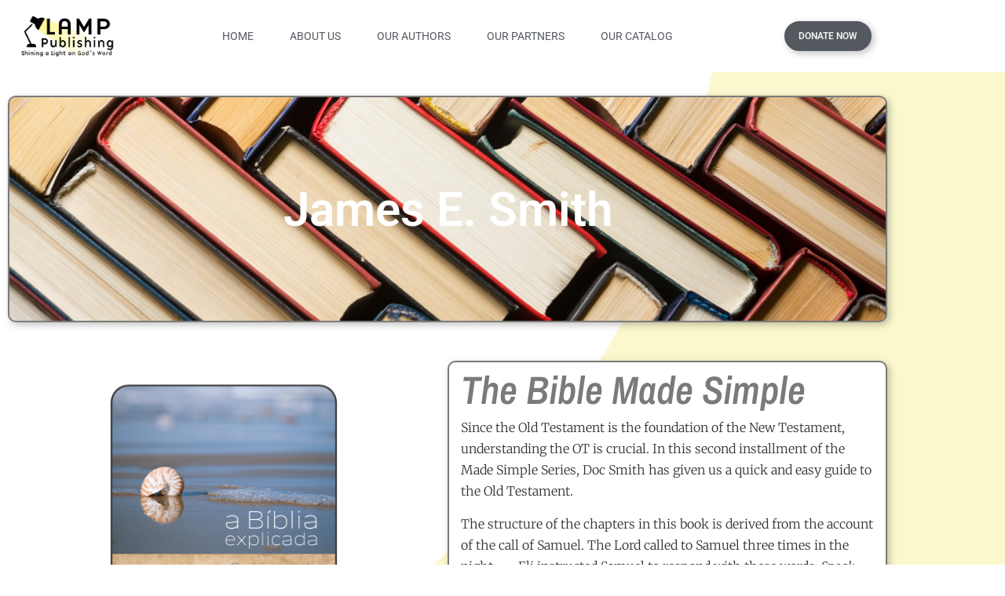

--- FILE ---
content_type: text/html
request_url: https://lamp-publishing.org/product/the-bible-made-simple-ot-books
body_size: 17119
content:
<!doctype html>
<html lang="en-US">
<head>
	<meta charset="UTF-8">
	<meta name="viewport" content="width=device-width, initial-scale=1">
	<link rel="profile" href="https://gmpg.org/xfn/11">
	<title>The Bible Made Simple &#8211; Lamp Publishing</title>
<meta name='robots' content='max-image-preview:large' />
<link rel="alternate" type="application/rss+xml" title="Lamp Publishing &raquo; Feed" href="https://lamp-publishing.org/feed" />
<link rel="alternate" type="application/rss+xml" title="Lamp Publishing &raquo; Comments Feed" href="https://lamp-publishing.org/comments/feed" />
<link rel="alternate" title="oEmbed (JSON)" type="application/json+oembed" href="https://lamp-publishing.org/wp-json/oembed/1.0/embed?url=https%3A%2F%2Flamp-publishing.org%2Fproduct%2Fthe-bible-made-simple-ot-books" />
<link rel="alternate" title="oEmbed (XML)" type="text/xml+oembed" href="https://lamp-publishing.org/wp-json/oembed/1.0/embed?url=https%3A%2F%2Flamp-publishing.org%2Fproduct%2Fthe-bible-made-simple-ot-books&#038;format=xml" />
<style id='wp-img-auto-sizes-contain-inline-css'>
img:is([sizes=auto i],[sizes^="auto," i]){contain-intrinsic-size:3000px 1500px}
/*# sourceURL=wp-img-auto-sizes-contain-inline-css */
</style>
<style id='wp-emoji-styles-inline-css'>

	img.wp-smiley, img.emoji {
		display: inline !important;
		border: none !important;
		box-shadow: none !important;
		height: 1em !important;
		width: 1em !important;
		margin: 0 0.07em !important;
		vertical-align: -0.1em !important;
		background: none !important;
		padding: 0 !important;
	}
/*# sourceURL=wp-emoji-styles-inline-css */
</style>
<link rel='stylesheet' id='wp-block-library-css' href='https://lamp-publishing.org/wp-includes/css/dist/block-library/style.min.css?ver=6.9' media='all' />
<link rel='stylesheet' id='swiper-css' href='https://lamp-publishing.org/wp-content/plugins/elementor/assets/lib/swiper/v8/css/swiper.min.css?ver=8.4.5' media='all' />
<link rel='stylesheet' id='getbowtied-products-slider-styles-css' href='https://lamp-publishing.org/wp-content/plugins/product-blocks-for-woocommerce/includes/gbt-blocks/products_slider/assets/css/frontend/style.min.css?ver=1741030286' media='all' />
<link rel='stylesheet' id='getbowtied-categories-grid-styles-css' href='https://lamp-publishing.org/wp-content/plugins/product-blocks-for-woocommerce/includes/gbt-blocks/categories_grid/assets/css/frontend/style.min.css?ver=1741030286' media='all' />
<link rel='stylesheet' id='getbowtied-products-carousel-styles-css' href='https://lamp-publishing.org/wp-content/plugins/product-blocks-for-woocommerce/includes/gbt-blocks/products_carousel/assets/css/frontend/style.min.css?ver=1741030286' media='all' />
<link rel='stylesheet' id='getbowtied-scattered-product-list-styles-css' href='https://lamp-publishing.org/wp-content/plugins/product-blocks-for-woocommerce/includes/gbt-blocks/scattered_product_list/assets/css/frontend/style.min.css?ver=1741030286' media='all' />
<link rel='stylesheet' id='getbowtied-lookbook-reveal-styles-css' href='https://lamp-publishing.org/wp-content/plugins/product-blocks-for-woocommerce/includes/gbt-blocks/lookbook_reveal/assets/css/frontend/style.min.css?ver=1741030286' media='all' />
<link rel='stylesheet' id='getbowtied-lookbook-shop-by-outfit-styles-css' href='https://lamp-publishing.org/wp-content/plugins/product-blocks-for-woocommerce/includes/gbt-blocks/lookbook_shop_by_outfit/assets/css/frontend/style.min.css?ver=1741030286' media='all' />
<style id='global-styles-inline-css'>
:root{--wp--preset--aspect-ratio--square: 1;--wp--preset--aspect-ratio--4-3: 4/3;--wp--preset--aspect-ratio--3-4: 3/4;--wp--preset--aspect-ratio--3-2: 3/2;--wp--preset--aspect-ratio--2-3: 2/3;--wp--preset--aspect-ratio--16-9: 16/9;--wp--preset--aspect-ratio--9-16: 9/16;--wp--preset--color--black: #000000;--wp--preset--color--cyan-bluish-gray: #abb8c3;--wp--preset--color--white: #ffffff;--wp--preset--color--pale-pink: #f78da7;--wp--preset--color--vivid-red: #cf2e2e;--wp--preset--color--luminous-vivid-orange: #ff6900;--wp--preset--color--luminous-vivid-amber: #fcb900;--wp--preset--color--light-green-cyan: #7bdcb5;--wp--preset--color--vivid-green-cyan: #00d084;--wp--preset--color--pale-cyan-blue: #8ed1fc;--wp--preset--color--vivid-cyan-blue: #0693e3;--wp--preset--color--vivid-purple: #9b51e0;--wp--preset--gradient--vivid-cyan-blue-to-vivid-purple: linear-gradient(135deg,rgb(6,147,227) 0%,rgb(155,81,224) 100%);--wp--preset--gradient--light-green-cyan-to-vivid-green-cyan: linear-gradient(135deg,rgb(122,220,180) 0%,rgb(0,208,130) 100%);--wp--preset--gradient--luminous-vivid-amber-to-luminous-vivid-orange: linear-gradient(135deg,rgb(252,185,0) 0%,rgb(255,105,0) 100%);--wp--preset--gradient--luminous-vivid-orange-to-vivid-red: linear-gradient(135deg,rgb(255,105,0) 0%,rgb(207,46,46) 100%);--wp--preset--gradient--very-light-gray-to-cyan-bluish-gray: linear-gradient(135deg,rgb(238,238,238) 0%,rgb(169,184,195) 100%);--wp--preset--gradient--cool-to-warm-spectrum: linear-gradient(135deg,rgb(74,234,220) 0%,rgb(151,120,209) 20%,rgb(207,42,186) 40%,rgb(238,44,130) 60%,rgb(251,105,98) 80%,rgb(254,248,76) 100%);--wp--preset--gradient--blush-light-purple: linear-gradient(135deg,rgb(255,206,236) 0%,rgb(152,150,240) 100%);--wp--preset--gradient--blush-bordeaux: linear-gradient(135deg,rgb(254,205,165) 0%,rgb(254,45,45) 50%,rgb(107,0,62) 100%);--wp--preset--gradient--luminous-dusk: linear-gradient(135deg,rgb(255,203,112) 0%,rgb(199,81,192) 50%,rgb(65,88,208) 100%);--wp--preset--gradient--pale-ocean: linear-gradient(135deg,rgb(255,245,203) 0%,rgb(182,227,212) 50%,rgb(51,167,181) 100%);--wp--preset--gradient--electric-grass: linear-gradient(135deg,rgb(202,248,128) 0%,rgb(113,206,126) 100%);--wp--preset--gradient--midnight: linear-gradient(135deg,rgb(2,3,129) 0%,rgb(40,116,252) 100%);--wp--preset--font-size--small: 13px;--wp--preset--font-size--medium: 20px;--wp--preset--font-size--large: 36px;--wp--preset--font-size--x-large: 42px;--wp--preset--spacing--20: 0.44rem;--wp--preset--spacing--30: 0.67rem;--wp--preset--spacing--40: 1rem;--wp--preset--spacing--50: 1.5rem;--wp--preset--spacing--60: 2.25rem;--wp--preset--spacing--70: 3.38rem;--wp--preset--spacing--80: 5.06rem;--wp--preset--shadow--natural: 6px 6px 9px rgba(0, 0, 0, 0.2);--wp--preset--shadow--deep: 12px 12px 50px rgba(0, 0, 0, 0.4);--wp--preset--shadow--sharp: 6px 6px 0px rgba(0, 0, 0, 0.2);--wp--preset--shadow--outlined: 6px 6px 0px -3px rgb(255, 255, 255), 6px 6px rgb(0, 0, 0);--wp--preset--shadow--crisp: 6px 6px 0px rgb(0, 0, 0);}:root { --wp--style--global--content-size: 800px;--wp--style--global--wide-size: 1200px; }:where(body) { margin: 0; }.wp-site-blocks > .alignleft { float: left; margin-right: 2em; }.wp-site-blocks > .alignright { float: right; margin-left: 2em; }.wp-site-blocks > .aligncenter { justify-content: center; margin-left: auto; margin-right: auto; }:where(.wp-site-blocks) > * { margin-block-start: 24px; margin-block-end: 0; }:where(.wp-site-blocks) > :first-child { margin-block-start: 0; }:where(.wp-site-blocks) > :last-child { margin-block-end: 0; }:root { --wp--style--block-gap: 24px; }:root :where(.is-layout-flow) > :first-child{margin-block-start: 0;}:root :where(.is-layout-flow) > :last-child{margin-block-end: 0;}:root :where(.is-layout-flow) > *{margin-block-start: 24px;margin-block-end: 0;}:root :where(.is-layout-constrained) > :first-child{margin-block-start: 0;}:root :where(.is-layout-constrained) > :last-child{margin-block-end: 0;}:root :where(.is-layout-constrained) > *{margin-block-start: 24px;margin-block-end: 0;}:root :where(.is-layout-flex){gap: 24px;}:root :where(.is-layout-grid){gap: 24px;}.is-layout-flow > .alignleft{float: left;margin-inline-start: 0;margin-inline-end: 2em;}.is-layout-flow > .alignright{float: right;margin-inline-start: 2em;margin-inline-end: 0;}.is-layout-flow > .aligncenter{margin-left: auto !important;margin-right: auto !important;}.is-layout-constrained > .alignleft{float: left;margin-inline-start: 0;margin-inline-end: 2em;}.is-layout-constrained > .alignright{float: right;margin-inline-start: 2em;margin-inline-end: 0;}.is-layout-constrained > .aligncenter{margin-left: auto !important;margin-right: auto !important;}.is-layout-constrained > :where(:not(.alignleft):not(.alignright):not(.alignfull)){max-width: var(--wp--style--global--content-size);margin-left: auto !important;margin-right: auto !important;}.is-layout-constrained > .alignwide{max-width: var(--wp--style--global--wide-size);}body .is-layout-flex{display: flex;}.is-layout-flex{flex-wrap: wrap;align-items: center;}.is-layout-flex > :is(*, div){margin: 0;}body .is-layout-grid{display: grid;}.is-layout-grid > :is(*, div){margin: 0;}body{padding-top: 0px;padding-right: 0px;padding-bottom: 0px;padding-left: 0px;}a:where(:not(.wp-element-button)){text-decoration: underline;}:root :where(.wp-element-button, .wp-block-button__link){background-color: #32373c;border-width: 0;color: #fff;font-family: inherit;font-size: inherit;font-style: inherit;font-weight: inherit;letter-spacing: inherit;line-height: inherit;padding-top: calc(0.667em + 2px);padding-right: calc(1.333em + 2px);padding-bottom: calc(0.667em + 2px);padding-left: calc(1.333em + 2px);text-decoration: none;text-transform: inherit;}.has-black-color{color: var(--wp--preset--color--black) !important;}.has-cyan-bluish-gray-color{color: var(--wp--preset--color--cyan-bluish-gray) !important;}.has-white-color{color: var(--wp--preset--color--white) !important;}.has-pale-pink-color{color: var(--wp--preset--color--pale-pink) !important;}.has-vivid-red-color{color: var(--wp--preset--color--vivid-red) !important;}.has-luminous-vivid-orange-color{color: var(--wp--preset--color--luminous-vivid-orange) !important;}.has-luminous-vivid-amber-color{color: var(--wp--preset--color--luminous-vivid-amber) !important;}.has-light-green-cyan-color{color: var(--wp--preset--color--light-green-cyan) !important;}.has-vivid-green-cyan-color{color: var(--wp--preset--color--vivid-green-cyan) !important;}.has-pale-cyan-blue-color{color: var(--wp--preset--color--pale-cyan-blue) !important;}.has-vivid-cyan-blue-color{color: var(--wp--preset--color--vivid-cyan-blue) !important;}.has-vivid-purple-color{color: var(--wp--preset--color--vivid-purple) !important;}.has-black-background-color{background-color: var(--wp--preset--color--black) !important;}.has-cyan-bluish-gray-background-color{background-color: var(--wp--preset--color--cyan-bluish-gray) !important;}.has-white-background-color{background-color: var(--wp--preset--color--white) !important;}.has-pale-pink-background-color{background-color: var(--wp--preset--color--pale-pink) !important;}.has-vivid-red-background-color{background-color: var(--wp--preset--color--vivid-red) !important;}.has-luminous-vivid-orange-background-color{background-color: var(--wp--preset--color--luminous-vivid-orange) !important;}.has-luminous-vivid-amber-background-color{background-color: var(--wp--preset--color--luminous-vivid-amber) !important;}.has-light-green-cyan-background-color{background-color: var(--wp--preset--color--light-green-cyan) !important;}.has-vivid-green-cyan-background-color{background-color: var(--wp--preset--color--vivid-green-cyan) !important;}.has-pale-cyan-blue-background-color{background-color: var(--wp--preset--color--pale-cyan-blue) !important;}.has-vivid-cyan-blue-background-color{background-color: var(--wp--preset--color--vivid-cyan-blue) !important;}.has-vivid-purple-background-color{background-color: var(--wp--preset--color--vivid-purple) !important;}.has-black-border-color{border-color: var(--wp--preset--color--black) !important;}.has-cyan-bluish-gray-border-color{border-color: var(--wp--preset--color--cyan-bluish-gray) !important;}.has-white-border-color{border-color: var(--wp--preset--color--white) !important;}.has-pale-pink-border-color{border-color: var(--wp--preset--color--pale-pink) !important;}.has-vivid-red-border-color{border-color: var(--wp--preset--color--vivid-red) !important;}.has-luminous-vivid-orange-border-color{border-color: var(--wp--preset--color--luminous-vivid-orange) !important;}.has-luminous-vivid-amber-border-color{border-color: var(--wp--preset--color--luminous-vivid-amber) !important;}.has-light-green-cyan-border-color{border-color: var(--wp--preset--color--light-green-cyan) !important;}.has-vivid-green-cyan-border-color{border-color: var(--wp--preset--color--vivid-green-cyan) !important;}.has-pale-cyan-blue-border-color{border-color: var(--wp--preset--color--pale-cyan-blue) !important;}.has-vivid-cyan-blue-border-color{border-color: var(--wp--preset--color--vivid-cyan-blue) !important;}.has-vivid-purple-border-color{border-color: var(--wp--preset--color--vivid-purple) !important;}.has-vivid-cyan-blue-to-vivid-purple-gradient-background{background: var(--wp--preset--gradient--vivid-cyan-blue-to-vivid-purple) !important;}.has-light-green-cyan-to-vivid-green-cyan-gradient-background{background: var(--wp--preset--gradient--light-green-cyan-to-vivid-green-cyan) !important;}.has-luminous-vivid-amber-to-luminous-vivid-orange-gradient-background{background: var(--wp--preset--gradient--luminous-vivid-amber-to-luminous-vivid-orange) !important;}.has-luminous-vivid-orange-to-vivid-red-gradient-background{background: var(--wp--preset--gradient--luminous-vivid-orange-to-vivid-red) !important;}.has-very-light-gray-to-cyan-bluish-gray-gradient-background{background: var(--wp--preset--gradient--very-light-gray-to-cyan-bluish-gray) !important;}.has-cool-to-warm-spectrum-gradient-background{background: var(--wp--preset--gradient--cool-to-warm-spectrum) !important;}.has-blush-light-purple-gradient-background{background: var(--wp--preset--gradient--blush-light-purple) !important;}.has-blush-bordeaux-gradient-background{background: var(--wp--preset--gradient--blush-bordeaux) !important;}.has-luminous-dusk-gradient-background{background: var(--wp--preset--gradient--luminous-dusk) !important;}.has-pale-ocean-gradient-background{background: var(--wp--preset--gradient--pale-ocean) !important;}.has-electric-grass-gradient-background{background: var(--wp--preset--gradient--electric-grass) !important;}.has-midnight-gradient-background{background: var(--wp--preset--gradient--midnight) !important;}.has-small-font-size{font-size: var(--wp--preset--font-size--small) !important;}.has-medium-font-size{font-size: var(--wp--preset--font-size--medium) !important;}.has-large-font-size{font-size: var(--wp--preset--font-size--large) !important;}.has-x-large-font-size{font-size: var(--wp--preset--font-size--x-large) !important;}
:root :where(.wp-block-pullquote){font-size: 1.5em;line-height: 1.6;}
/*# sourceURL=global-styles-inline-css */
</style>
<link rel='stylesheet' id='photoswipe-css' href='https://lamp-publishing.org/wp-content/plugins/woocommerce/assets/css/photoswipe/photoswipe.min.css?ver=10.4.3' media='all' />
<link rel='stylesheet' id='photoswipe-default-skin-css' href='https://lamp-publishing.org/wp-content/plugins/woocommerce/assets/css/photoswipe/default-skin/default-skin.min.css?ver=10.4.3' media='all' />
<link rel='stylesheet' id='woocommerce-layout-css' href='https://lamp-publishing.org/wp-content/plugins/woocommerce/assets/css/woocommerce-layout.css?ver=10.4.3' media='all' />
<style id='woocommerce-layout-inline-css'>

	.infinite-scroll .woocommerce-pagination {
		display: none;
	}
/*# sourceURL=woocommerce-layout-inline-css */
</style>
<link rel='stylesheet' id='woocommerce-smallscreen-css' href='https://lamp-publishing.org/wp-content/plugins/woocommerce/assets/css/woocommerce-smallscreen.css?ver=10.4.3' media='only screen and (max-width: 768px)' />
<link rel='stylesheet' id='woocommerce-general-css' href='https://lamp-publishing.org/wp-content/plugins/woocommerce/assets/css/woocommerce.css?ver=10.4.3' media='all' />
<style id='woocommerce-inline-inline-css'>
.woocommerce form .form-row .required { visibility: visible; }
/*# sourceURL=woocommerce-inline-inline-css */
</style>
<link rel='stylesheet' id='woo-variation-gallery-slider-css' href='https://lamp-publishing.org/wp-content/plugins/woo-variation-gallery/assets/css/slick.min.css?ver=1.8.1' media='all' />
<link rel='stylesheet' id='dashicons-css' href='https://lamp-publishing.org/wp-includes/css/dashicons.min.css?ver=6.9' media='all' />
<link rel='stylesheet' id='woo-variation-gallery-css' href='https://lamp-publishing.org/wp-content/plugins/woo-variation-gallery/assets/css/frontend.min.css?ver=1741202860' media='all' />
<style id='woo-variation-gallery-inline-css'>
:root {--wvg-thumbnail-item: 4;--wvg-thumbnail-item-gap: 0px;--wvg-single-image-size: 600px;--wvg-gallery-width: 100%;--wvg-gallery-margin: 30px;}/* Default Width */.woo-variation-product-gallery {max-width: 100% !important;width: 100%;}/* Medium Devices, Desktops *//* Small Devices, Tablets */@media only screen and (max-width: 768px) {.woo-variation-product-gallery {width: 720px;max-width: 100% !important;}}/* Extra Small Devices, Phones */@media only screen and (max-width: 480px) {.woo-variation-product-gallery {width: 320px;max-width: 100% !important;}}
/*# sourceURL=woo-variation-gallery-inline-css */
</style>
<link rel='stylesheet' id='hello-elementor-css' href='https://lamp-publishing.org/wp-content/themes/hello-elementor/assets/css/reset.css?ver=3.4.6' media='all' />
<link rel='stylesheet' id='hello-elementor-theme-style-css' href='https://lamp-publishing.org/wp-content/themes/hello-elementor/assets/css/theme.css?ver=3.4.6' media='all' />
<link rel='stylesheet' id='hello-elementor-header-footer-css' href='https://lamp-publishing.org/wp-content/themes/hello-elementor/assets/css/header-footer.css?ver=3.4.6' media='all' />
<link rel='stylesheet' id='elementor-frontend-css' href='https://lamp-publishing.org/wp-content/plugins/elementor/assets/css/frontend.min.css?ver=3.35.0' media='all' />
<link rel='stylesheet' id='elementor-post-5-css' href='https://lamp-publishing.org/wp-content/uploads/elementor/css/post-5.css?ver=1770059535' media='all' />
<link rel='stylesheet' id='widget-image-css' href='https://lamp-publishing.org/wp-content/plugins/elementor/assets/css/widget-image.min.css?ver=3.35.0' media='all' />
<link rel='stylesheet' id='widget-nav-menu-css' href='https://lamp-publishing.org/wp-content/plugins/elementor-pro/assets/css/widget-nav-menu.min.css?ver=3.29.2' media='all' />
<link rel='stylesheet' id='e-sticky-css' href='https://lamp-publishing.org/wp-content/plugins/elementor-pro/assets/css/modules/sticky.min.css?ver=3.29.2' media='all' />
<link rel='stylesheet' id='widget-author-box-css' href='https://lamp-publishing.org/wp-content/plugins/elementor-pro/assets/css/widget-author-box.min.css?ver=3.29.2' media='all' />
<link rel='stylesheet' id='widget-woocommerce-product-images-css' href='https://lamp-publishing.org/wp-content/plugins/elementor-pro/assets/css/widget-woocommerce-product-images.min.css?ver=3.29.2' media='all' />
<link rel='stylesheet' id='widget-heading-css' href='https://lamp-publishing.org/wp-content/plugins/elementor/assets/css/widget-heading.min.css?ver=3.35.0' media='all' />
<link rel='stylesheet' id='widget-woocommerce-product-additional-information-css' href='https://lamp-publishing.org/wp-content/plugins/elementor-pro/assets/css/widget-woocommerce-product-additional-information.min.css?ver=3.29.2' media='all' />
<link rel='stylesheet' id='widget-woocommerce-products-css' href='https://lamp-publishing.org/wp-content/plugins/elementor-pro/assets/css/widget-woocommerce-products.min.css?ver=3.29.2' media='all' />
<link rel='stylesheet' id='elementor-icons-css' href='https://lamp-publishing.org/wp-content/plugins/elementor/assets/lib/eicons/css/elementor-icons.min.css?ver=5.47.0' media='all' />
<link rel='stylesheet' id='elementor-post-40-css' href='https://lamp-publishing.org/wp-content/uploads/elementor/css/post-40.css?ver=1770059536' media='all' />
<link rel='stylesheet' id='elementor-post-883-css' href='https://lamp-publishing.org/wp-content/uploads/elementor/css/post-883.css?ver=1770059536' media='all' />
<link rel='stylesheet' id='elementor-post-146-css' href='https://lamp-publishing.org/wp-content/uploads/elementor/css/post-146.css?ver=1770063856' media='all' />
<link rel='stylesheet' id='elementor-gf-local-roboto-css' href='https://lamp-publishing.org/wp-content/uploads/elementor/google-fonts/css/roboto.css?ver=1742239023' media='all' />
<link rel='stylesheet' id='elementor-gf-local-robotoslab-css' href='https://lamp-publishing.org/wp-content/uploads/elementor/google-fonts/css/robotoslab.css?ver=1742239028' media='all' />
<link rel='stylesheet' id='elementor-gf-local-archivonarrow-css' href='https://lamp-publishing.org/wp-content/uploads/elementor/google-fonts/css/archivonarrow.css?ver=1742243263' media='all' />
<link rel='stylesheet' id='elementor-gf-local-merriweather-css' href='https://lamp-publishing.org/wp-content/uploads/elementor/google-fonts/css/merriweather.css?ver=1742243270' media='all' />
<link rel='stylesheet' id='elementor-icons-shared-0-css' href='https://lamp-publishing.org/wp-content/plugins/elementor/assets/lib/font-awesome/css/fontawesome.min.css?ver=5.15.3' media='all' />
<link rel='stylesheet' id='elementor-icons-fa-solid-css' href='https://lamp-publishing.org/wp-content/plugins/elementor/assets/lib/font-awesome/css/solid.min.css?ver=5.15.3' media='all' />
<script type="text/template" id="tmpl-variation-template">
	<div class="woocommerce-variation-description">{{{ data.variation.variation_description }}}</div>
	<div class="woocommerce-variation-price">{{{ data.variation.price_html }}}</div>
	<div class="woocommerce-variation-availability">{{{ data.variation.availability_html }}}</div>
</script>
<script type="text/template" id="tmpl-unavailable-variation-template">
	<p role="alert">Sorry, this product is unavailable. Please choose a different combination.</p>
</script>
<script src="https://lamp-publishing.org/wp-includes/js/jquery/jquery.min.js?ver=3.7.1" id="jquery-core-js"></script>
<script src="https://lamp-publishing.org/wp-includes/js/jquery/jquery-migrate.min.js?ver=3.4.1" id="jquery-migrate-js"></script>
<script src="https://lamp-publishing.org/wp-content/plugins/woocommerce/assets/js/jquery-blockui/jquery.blockUI.min.js?ver=2.7.0-wc.10.4.3" id="wc-jquery-blockui-js" data-wp-strategy="defer"></script>
<script id="wc-add-to-cart-js-extra">
var wc_add_to_cart_params = {"ajax_url":"/wp-admin/admin-ajax.php","wc_ajax_url":"/?wc-ajax=%%endpoint%%","i18n_view_cart":"View cart","cart_url":"https://lamp-publishing.org/cart","is_cart":"","cart_redirect_after_add":"no"};
//# sourceURL=wc-add-to-cart-js-extra
</script>
<script src="https://lamp-publishing.org/wp-content/plugins/woocommerce/assets/js/frontend/add-to-cart.min.js?ver=10.4.3" id="wc-add-to-cart-js" defer data-wp-strategy="defer"></script>
<script src="https://lamp-publishing.org/wp-content/plugins/woocommerce/assets/js/zoom/jquery.zoom.min.js?ver=1.7.21-wc.10.4.3" id="wc-zoom-js" defer data-wp-strategy="defer"></script>
<script src="https://lamp-publishing.org/wp-content/plugins/woocommerce/assets/js/flexslider/jquery.flexslider.min.js?ver=2.7.2-wc.10.4.3" id="wc-flexslider-js" defer data-wp-strategy="defer"></script>
<script src="https://lamp-publishing.org/wp-content/plugins/woocommerce/assets/js/photoswipe/photoswipe.min.js?ver=4.1.1-wc.10.4.3" id="wc-photoswipe-js" defer data-wp-strategy="defer"></script>
<script src="https://lamp-publishing.org/wp-content/plugins/woocommerce/assets/js/photoswipe/photoswipe-ui-default.min.js?ver=4.1.1-wc.10.4.3" id="wc-photoswipe-ui-default-js" defer data-wp-strategy="defer"></script>
<script id="wc-single-product-js-extra">
var wc_single_product_params = {"i18n_required_rating_text":"Please select a rating","i18n_rating_options":["1 of 5 stars","2 of 5 stars","3 of 5 stars","4 of 5 stars","5 of 5 stars"],"i18n_product_gallery_trigger_text":"View full-screen image gallery","review_rating_required":"yes","flexslider":{"rtl":false,"animation":"slide","smoothHeight":true,"directionNav":false,"controlNav":"thumbnails","slideshow":false,"animationSpeed":500,"animationLoop":false,"allowOneSlide":false},"zoom_enabled":"1","zoom_options":[],"photoswipe_enabled":"1","photoswipe_options":{"shareEl":false,"closeOnScroll":false,"history":false,"hideAnimationDuration":0,"showAnimationDuration":0},"flexslider_enabled":"1"};
//# sourceURL=wc-single-product-js-extra
</script>
<script src="https://lamp-publishing.org/wp-content/plugins/woocommerce/assets/js/frontend/single-product.min.js?ver=10.4.3" id="wc-single-product-js" defer data-wp-strategy="defer"></script>
<script src="https://lamp-publishing.org/wp-content/plugins/woocommerce/assets/js/js-cookie/js.cookie.min.js?ver=2.1.4-wc.10.4.3" id="wc-js-cookie-js" defer data-wp-strategy="defer"></script>
<script id="woocommerce-js-extra">
var woocommerce_params = {"ajax_url":"/wp-admin/admin-ajax.php","wc_ajax_url":"/?wc-ajax=%%endpoint%%","i18n_password_show":"Show password","i18n_password_hide":"Hide password"};
//# sourceURL=woocommerce-js-extra
</script>
<script src="https://lamp-publishing.org/wp-content/plugins/woocommerce/assets/js/frontend/woocommerce.min.js?ver=10.4.3" id="woocommerce-js" defer data-wp-strategy="defer"></script>
<script src="https://lamp-publishing.org/wp-includes/js/underscore.min.js?ver=1.13.7" id="underscore-js"></script>
<script id="wp-util-js-extra">
var _wpUtilSettings = {"ajax":{"url":"/wp-admin/admin-ajax.php"}};
//# sourceURL=wp-util-js-extra
</script>
<script src="https://lamp-publishing.org/wp-includes/js/wp-util.min.js?ver=6.9" id="wp-util-js"></script>
<link rel="https://api.w.org/" href="https://lamp-publishing.org/wp-json/" /><link rel="alternate" title="JSON" type="application/json" href="https://lamp-publishing.org/wp-json/wp/v2/product/166" /><link rel="EditURI" type="application/rsd+xml" title="RSD" href="https://lamp-publishing.org/xmlrpc.php?rsd" />
<meta name="generator" content="WordPress 6.9" />
<meta name="generator" content="WooCommerce 10.4.3" />
<link rel="canonical" href="https://lamp-publishing.org/product/the-bible-made-simple-ot-books" />
<link rel='shortlink' href='https://lamp-publishing.org/?p=166' />
<meta name="description" content="Since the Old Testament is the foundation of the New Testament, understanding the OT is crucial. In this second installment of the Made Simple Series, Doc Smith has given us a quick and easy guide to the Old Testament.

The structure of the chapters in this book is derived from the account of the call of Samuel. The Lord called to Samuel three times in the night. . . . Eli instructed Samuel to respond with these words: Speak, LORD, for your servant hears (1 Sam 3:9).

The letters of the word SPEAKS are use to outline the discussion of each Old Testament Book.

S=Situation--the background of the book is set forth.
P=Plan--book organization is discussed.
E=Eternal Purpose--the immediate and ultimate purposes for each book are set forth.
A=Anticipation=how does the book anticipate the coming of Christ?
K=Keys--the key chapter, verse, phrases, and words in the book are identified.
S=Special Features--this suggests a list of oddities, peculiarities, or facts that point to the uniqueness of each book.">
	<noscript><style>.woocommerce-product-gallery{ opacity: 1 !important; }</style></noscript>
	<meta name="generator" content="Elementor 3.35.0; features: additional_custom_breakpoints; settings: css_print_method-external, google_font-enabled, font_display-auto">
			<style>
				.e-con.e-parent:nth-of-type(n+4):not(.e-lazyloaded):not(.e-no-lazyload),
				.e-con.e-parent:nth-of-type(n+4):not(.e-lazyloaded):not(.e-no-lazyload) * {
					background-image: none !important;
				}
				@media screen and (max-height: 1024px) {
					.e-con.e-parent:nth-of-type(n+3):not(.e-lazyloaded):not(.e-no-lazyload),
					.e-con.e-parent:nth-of-type(n+3):not(.e-lazyloaded):not(.e-no-lazyload) * {
						background-image: none !important;
					}
				}
				@media screen and (max-height: 640px) {
					.e-con.e-parent:nth-of-type(n+2):not(.e-lazyloaded):not(.e-no-lazyload),
					.e-con.e-parent:nth-of-type(n+2):not(.e-lazyloaded):not(.e-no-lazyload) * {
						background-image: none !important;
					}
				}
			</style>
			</head>
<body class="wp-singular product-template-default single single-product postid-166 wp-custom-logo wp-embed-responsive wp-theme-hello-elementor theme-hello-elementor woocommerce woocommerce-page woocommerce-no-js woo-variation-gallery woo-variation-gallery-theme-hello-elementor hello-elementor-default elementor-default elementor-template-full-width elementor-kit-5 elementor-page-146">


<a class="skip-link screen-reader-text" href="#content">Skip to content</a>

		<div data-elementor-type="header" data-elementor-id="40" class="elementor elementor-40 elementor-location-header" data-elementor-post-type="elementor_library">
					<header class="elementor-section elementor-top-section elementor-element elementor-element-592cd068 elementor-section-content-middle elementor-section-boxed elementor-section-height-default elementor-section-height-default" data-id="592cd068" data-element_type="section" data-e-type="section" data-settings="{&quot;background_background&quot;:&quot;classic&quot;,&quot;sticky&quot;:&quot;top&quot;,&quot;sticky_on&quot;:[&quot;desktop&quot;,&quot;tablet&quot;,&quot;mobile&quot;],&quot;sticky_offset&quot;:0,&quot;sticky_effects_offset&quot;:0,&quot;sticky_anchor_link_offset&quot;:0}">
						<div class="elementor-container elementor-column-gap-no">
					<div class="elementor-column elementor-col-25 elementor-top-column elementor-element elementor-element-566bb8bd" data-id="566bb8bd" data-element_type="column" data-e-type="column">
			<div class="elementor-widget-wrap elementor-element-populated">
						<div class="elementor-element elementor-element-26568469 elementor-widget elementor-widget-theme-site-logo elementor-widget-image" data-id="26568469" data-element_type="widget" data-e-type="widget" data-widget_type="theme-site-logo.default">
				<div class="elementor-widget-container">
											<a href="https://lamp-publishing.org">
			<img width="300" height="137" src="https://lamp-publishing.org/wp-content/uploads/2022/06/cropped-Logo1-01small.png" class="attachment-full size-full wp-image-45" alt="" />				</a>
											</div>
				</div>
					</div>
		</div>
				<div class="elementor-column elementor-col-50 elementor-top-column elementor-element elementor-element-5f0399f5" data-id="5f0399f5" data-element_type="column" data-e-type="column">
			<div class="elementor-widget-wrap elementor-element-populated">
						<div class="elementor-element elementor-element-60eb0b89 elementor-nav-menu__align-center elementor-nav-menu--dropdown-mobile elementor-nav-menu--stretch elementor-nav-menu__text-align-center elementor-nav-menu--toggle elementor-nav-menu--burger elementor-widget elementor-widget-nav-menu" data-id="60eb0b89" data-element_type="widget" data-e-type="widget" data-settings="{&quot;full_width&quot;:&quot;stretch&quot;,&quot;layout&quot;:&quot;horizontal&quot;,&quot;submenu_icon&quot;:{&quot;value&quot;:&quot;&lt;i class=\&quot;fas fa-caret-down\&quot;&gt;&lt;\/i&gt;&quot;,&quot;library&quot;:&quot;fa-solid&quot;},&quot;toggle&quot;:&quot;burger&quot;}" data-widget_type="nav-menu.default">
				<div class="elementor-widget-container">
								<nav aria-label="Menu" class="elementor-nav-menu--main elementor-nav-menu__container elementor-nav-menu--layout-horizontal e--pointer-underline e--animation-grow">
				<ul id="menu-1-60eb0b89" class="elementor-nav-menu"><li class="menu-item menu-item-type-post_type menu-item-object-page menu-item-home menu-item-47"><a href="https://lamp-publishing.org/" class="elementor-item">Home</a></li>
<li class="menu-item menu-item-type-post_type menu-item-object-page menu-item-192"><a href="https://lamp-publishing.org/about-us" class="elementor-item">About Us</a></li>
<li class="menu-item menu-item-type-post_type menu-item-object-page menu-item-183"><a href="https://lamp-publishing.org/authors" class="elementor-item">Our Authors</a></li>
<li class="menu-item menu-item-type-post_type menu-item-object-page menu-item-1402"><a href="https://lamp-publishing.org/publishers" class="elementor-item">Our Partners</a></li>
<li class="menu-item menu-item-type-post_type menu-item-object-page menu-item-188"><a href="https://lamp-publishing.org/our-catalog" class="elementor-item">Our Catalog</a></li>
</ul>			</nav>
					<div class="elementor-menu-toggle" role="button" tabindex="0" aria-label="Menu Toggle" aria-expanded="false">
			<i aria-hidden="true" role="presentation" class="elementor-menu-toggle__icon--open eicon-menu-bar"></i><i aria-hidden="true" role="presentation" class="elementor-menu-toggle__icon--close eicon-close"></i>		</div>
					<nav class="elementor-nav-menu--dropdown elementor-nav-menu__container" aria-hidden="true">
				<ul id="menu-2-60eb0b89" class="elementor-nav-menu"><li class="menu-item menu-item-type-post_type menu-item-object-page menu-item-home menu-item-47"><a href="https://lamp-publishing.org/" class="elementor-item" tabindex="-1">Home</a></li>
<li class="menu-item menu-item-type-post_type menu-item-object-page menu-item-192"><a href="https://lamp-publishing.org/about-us" class="elementor-item" tabindex="-1">About Us</a></li>
<li class="menu-item menu-item-type-post_type menu-item-object-page menu-item-183"><a href="https://lamp-publishing.org/authors" class="elementor-item" tabindex="-1">Our Authors</a></li>
<li class="menu-item menu-item-type-post_type menu-item-object-page menu-item-1402"><a href="https://lamp-publishing.org/publishers" class="elementor-item" tabindex="-1">Our Partners</a></li>
<li class="menu-item menu-item-type-post_type menu-item-object-page menu-item-188"><a href="https://lamp-publishing.org/our-catalog" class="elementor-item" tabindex="-1">Our Catalog</a></li>
</ul>			</nav>
						</div>
				</div>
					</div>
		</div>
				<div class="elementor-column elementor-col-25 elementor-top-column elementor-element elementor-element-7a308188 elementor-hidden-mobile" data-id="7a308188" data-element_type="column" data-e-type="column">
			<div class="elementor-widget-wrap elementor-element-populated">
						<div class="elementor-element elementor-element-d5b7815 elementor-widget elementor-widget-html" data-id="d5b7815" data-element_type="widget" data-e-type="widget" data-widget_type="html.default">
				<div class="elementor-widget-container">
					<center><button class="aplos-donation-button" data-widget-id="0E48AB2394E87377D71E2FF0D10ECFAB">Donate Now</button></center>
<script type="text/javascript" src="https://cdn.aplos.com/widgets/donations/1.0.2/donations.min.js"></script>				</div>
				</div>
					</div>
		</div>
					</div>
		</header>
				<section class="elementor-section elementor-top-section elementor-element elementor-element-9f04903 elementor-section-boxed elementor-section-height-default elementor-section-height-default" data-id="9f04903" data-element_type="section" data-e-type="section">
						<div class="elementor-container elementor-column-gap-default">
					<div class="elementor-column elementor-col-100 elementor-top-column elementor-element elementor-element-f1e8e6a" data-id="f1e8e6a" data-element_type="column" data-e-type="column">
			<div class="elementor-widget-wrap elementor-element-populated">
						<div class="elementor-element elementor-element-a56b8b1 elementor-hidden-desktop elementor-hidden-tablet elementor-widget elementor-widget-html" data-id="a56b8b1" data-element_type="widget" data-e-type="widget" data-widget_type="html.default">
				<div class="elementor-widget-container">
					<center><button class="aplos-donation-button" data-widget-id="0E48AB2394E87377D71E2FF0D10ECFAB">Donate Now</button></center>
<script type="text/javascript" src="https://cdn.aplos.com/widgets/donations/1.0.2/donations.min.js"></script>				</div>
				</div>
					</div>
		</div>
					</div>
		</section>
				</div>
		<div class="woocommerce-notices-wrapper"></div>		<div data-elementor-type="product" data-elementor-id="146" class="elementor elementor-146 elementor-location-single post-166 product type-product status-publish has-post-thumbnail product_cat-biblical-studies product_cat-old-testament product_tag-college-press pa_publishing-status-published first instock downloadable virtual product-type-simple product" data-elementor-post-type="elementor_library">
					<section class="elementor-section elementor-top-section elementor-element elementor-element-6dc98f0 elementor-section-height-min-height elementor-section-boxed elementor-section-height-default elementor-section-items-middle" data-id="6dc98f0" data-element_type="section" data-e-type="section">
						<div class="elementor-container elementor-column-gap-default">
					<div class="elementor-column elementor-col-100 elementor-top-column elementor-element elementor-element-722b9b9" data-id="722b9b9" data-element_type="column" data-e-type="column">
			<div class="elementor-widget-wrap elementor-element-populated">
						<div class="elementor-element elementor-element-a262c63 elementor-author-box--align-center elementor-author-box--name-yes elementor-author-box--link-no elementor-widget elementor-widget-author-box" data-id="a262c63" data-element_type="widget" data-e-type="widget" data-widget_type="author-box.default">
				<div class="elementor-widget-container">
							<div class="elementor-author-box">
			
			<div class="elementor-author-box__text">
									<div >
						<h4 class="elementor-author-box__name">
							James E. Smith						</h4>
					</div>
				
				
							</div>
		</div>
						</div>
				</div>
					</div>
		</div>
					</div>
		</section>
				<section class="elementor-section elementor-top-section elementor-element elementor-element-d52a8e0 elementor-section-height-min-height elementor-section-boxed elementor-section-height-default elementor-section-items-middle" data-id="d52a8e0" data-element_type="section" data-e-type="section">
						<div class="elementor-container elementor-column-gap-default">
					<div class="elementor-column elementor-col-50 elementor-top-column elementor-element elementor-element-5fc5e1c" data-id="5fc5e1c" data-element_type="column" data-e-type="column">
			<div class="elementor-widget-wrap elementor-element-populated">
						<div class="elementor-element elementor-element-2c913ef4 yes elementor-widget elementor-widget-woocommerce-product-images" data-id="2c913ef4" data-element_type="widget" data-e-type="widget" data-widget_type="woocommerce-product-images.default">
				<div class="elementor-widget-container">
						<div data-product_id="166" data-variation_id="0" style="float: none; display: block" class="woo-variation-product-gallery woo-variation-product-gallery-thumbnail-columns-4 woo-variation-gallery-has-product-thumbnail  woo-variation-gallery-enabled-thumbnail-slider">
		<div class="loading-gallery woo-variation-gallery-wrapper woo-variation-gallery-thumbnail-position-bottom-bottom woo-variation-gallery-product-type-simple">

			<div class="woo-variation-gallery-container preload-style-blur">

				<div class="woo-variation-gallery-slider-wrapper">

					
					
					<div class="woo-variation-gallery-slider" data-slick='{&quot;slidesToShow&quot;:1,&quot;slidesToScroll&quot;:1,&quot;arrows&quot;:true,&quot;adaptiveHeight&quot;:true,&quot;rtl&quot;:false,&quot;prevArrow&quot;:&quot;&lt;i class=\&quot;wvg-slider-prev-arrow dashicons dashicons-arrow-left-alt2\&quot;&gt;&lt;\/i&gt;&quot;,&quot;nextArrow&quot;:&quot;&lt;i class=\&quot;wvg-slider-next-arrow dashicons dashicons-arrow-right-alt2\&quot;&gt;&lt;\/i&gt;&quot;,&quot;speed&quot;:300,&quot;asNavFor&quot;:&quot;.woo-variation-gallery-thumbnail-slider&quot;}'>
						<div class="wvg-gallery-image"><div><div class="wvg-single-gallery-image-container"><img loading="lazy" loading="lazy" width="600" height="600" src="https://lamp-publishing.org/wp-content/uploads/2022/06/Smith-OT-Book-Frame-1-600x600.png" class="wp-post-image wvg-post-image attachment-woocommerce_single size-woocommerce_single " alt="" title="Smith OT Book Frame" data-caption="" data-src="https://lamp-publishing.org/wp-content/uploads/2022/06/Smith-OT-Book-Frame-1.png" data-large_image="https://lamp-publishing.org/wp-content/uploads/2022/06/Smith-OT-Book-Frame-1.png" data-large_image_width="1500" data-large_image_height="1500" srcset="https://lamp-publishing.org/wp-content/uploads/2022/06/Smith-OT-Book-Frame-1-600x600.png 600w, https://lamp-publishing.org/wp-content/uploads/2022/06/Smith-OT-Book-Frame-1-300x300.png 300w, https://lamp-publishing.org/wp-content/uploads/2022/06/Smith-OT-Book-Frame-1-1024x1024.png 1024w, https://lamp-publishing.org/wp-content/uploads/2022/06/Smith-OT-Book-Frame-1-150x150.png 150w, https://lamp-publishing.org/wp-content/uploads/2022/06/Smith-OT-Book-Frame-1-768x768.png 768w, https://lamp-publishing.org/wp-content/uploads/2022/06/Smith-OT-Book-Frame-1.png 1500w" sizes="(max-width: 600px) 100vw, 600px"  /></div></div></div><div class="wvg-gallery-image"><div><div class="wvg-single-gallery-image-container"><img loading="lazy" loading="lazy" width="600" height="600" src="https://lamp-publishing.org/wp-content/uploads/2021/08/Smith-AT-600x600.png" class="wp-post-image wvg-post-image attachment-woocommerce_single size-woocommerce_single " alt="" title="Smith - AT" data-caption="" data-src="https://lamp-publishing.org/wp-content/uploads/2021/08/Smith-AT.png" data-large_image="https://lamp-publishing.org/wp-content/uploads/2021/08/Smith-AT.png" data-large_image_width="1500" data-large_image_height="1500" srcset="https://lamp-publishing.org/wp-content/uploads/2021/08/Smith-AT-600x600.png 600w, https://lamp-publishing.org/wp-content/uploads/2021/08/Smith-AT-300x300.png 300w, https://lamp-publishing.org/wp-content/uploads/2021/08/Smith-AT-1024x1024.png 1024w, https://lamp-publishing.org/wp-content/uploads/2021/08/Smith-AT-150x150.png 150w, https://lamp-publishing.org/wp-content/uploads/2021/08/Smith-AT-768x768.png 768w, https://lamp-publishing.org/wp-content/uploads/2021/08/Smith-AT.png 1500w" sizes="(max-width: 600px) 100vw, 600px"  /></div></div></div><div class="wvg-gallery-image"><div><div class="wvg-single-gallery-image-container"><img loading="lazy" loading="lazy" width="600" height="600" src="https://lamp-publishing.org/wp-content/uploads/2021/08/Smith-AT2-600x600.png" class="wp-post-image wvg-post-image attachment-woocommerce_single size-woocommerce_single " alt="" title="Smith - AT2" data-caption="" data-src="https://lamp-publishing.org/wp-content/uploads/2021/08/Smith-AT2.png" data-large_image="https://lamp-publishing.org/wp-content/uploads/2021/08/Smith-AT2.png" data-large_image_width="1500" data-large_image_height="1500" srcset="https://lamp-publishing.org/wp-content/uploads/2021/08/Smith-AT2-600x600.png 600w, https://lamp-publishing.org/wp-content/uploads/2021/08/Smith-AT2-300x300.png 300w, https://lamp-publishing.org/wp-content/uploads/2021/08/Smith-AT2-1024x1024.png 1024w, https://lamp-publishing.org/wp-content/uploads/2021/08/Smith-AT2-150x150.png 150w, https://lamp-publishing.org/wp-content/uploads/2021/08/Smith-AT2-768x768.png 768w, https://lamp-publishing.org/wp-content/uploads/2021/08/Smith-AT2.png 1500w" sizes="(max-width: 600px) 100vw, 600px"  /></div></div></div><div class="wvg-gallery-image"><div><div class="wvg-single-gallery-image-container"><img loading="lazy" loading="lazy" width="600" height="600" src="https://lamp-publishing.org/wp-content/uploads/2021/08/Smith-AT3-600x600.png" class="wp-post-image wvg-post-image attachment-woocommerce_single size-woocommerce_single " alt="" title="Smith - AT3" data-caption="" data-src="https://lamp-publishing.org/wp-content/uploads/2021/08/Smith-AT3.png" data-large_image="https://lamp-publishing.org/wp-content/uploads/2021/08/Smith-AT3.png" data-large_image_width="1500" data-large_image_height="1500" srcset="https://lamp-publishing.org/wp-content/uploads/2021/08/Smith-AT3-600x600.png 600w, https://lamp-publishing.org/wp-content/uploads/2021/08/Smith-AT3-300x300.png 300w, https://lamp-publishing.org/wp-content/uploads/2021/08/Smith-AT3-1024x1024.png 1024w, https://lamp-publishing.org/wp-content/uploads/2021/08/Smith-AT3-150x150.png 150w, https://lamp-publishing.org/wp-content/uploads/2021/08/Smith-AT3-768x768.png 768w, https://lamp-publishing.org/wp-content/uploads/2021/08/Smith-AT3.png 1500w" sizes="(max-width: 600px) 100vw, 600px"  /></div></div></div><div class="wvg-gallery-image"><div><div class="wvg-single-gallery-image-container"><img loading="lazy" loading="lazy" width="600" height="600" src="https://lamp-publishing.org/wp-content/uploads/2021/08/Smith-AT4-600x600.png" class="wp-post-image wvg-post-image attachment-woocommerce_single size-woocommerce_single " alt="" title="Smith - AT4" data-caption="" data-src="https://lamp-publishing.org/wp-content/uploads/2021/08/Smith-AT4.png" data-large_image="https://lamp-publishing.org/wp-content/uploads/2021/08/Smith-AT4.png" data-large_image_width="1500" data-large_image_height="1500" srcset="https://lamp-publishing.org/wp-content/uploads/2021/08/Smith-AT4-600x600.png 600w, https://lamp-publishing.org/wp-content/uploads/2021/08/Smith-AT4-300x300.png 300w, https://lamp-publishing.org/wp-content/uploads/2021/08/Smith-AT4-1024x1024.png 1024w, https://lamp-publishing.org/wp-content/uploads/2021/08/Smith-AT4-150x150.png 150w, https://lamp-publishing.org/wp-content/uploads/2021/08/Smith-AT4-768x768.png 768w, https://lamp-publishing.org/wp-content/uploads/2021/08/Smith-AT4.png 1500w" sizes="(max-width: 600px) 100vw, 600px"  /></div></div></div><div class="wvg-gallery-image"><div><div class="wvg-single-gallery-image-container"><img loading="lazy" loading="lazy" width="600" height="600" src="https://lamp-publishing.org/wp-content/uploads/2021/08/Smith-AT5-600x600.png" class="wp-post-image wvg-post-image attachment-woocommerce_single size-woocommerce_single " alt="" title="Smith - AT5" data-caption="" data-src="https://lamp-publishing.org/wp-content/uploads/2021/08/Smith-AT5.png" data-large_image="https://lamp-publishing.org/wp-content/uploads/2021/08/Smith-AT5.png" data-large_image_width="1500" data-large_image_height="1500" srcset="https://lamp-publishing.org/wp-content/uploads/2021/08/Smith-AT5-600x600.png 600w, https://lamp-publishing.org/wp-content/uploads/2021/08/Smith-AT5-300x300.png 300w, https://lamp-publishing.org/wp-content/uploads/2021/08/Smith-AT5-1024x1024.png 1024w, https://lamp-publishing.org/wp-content/uploads/2021/08/Smith-AT5-150x150.png 150w, https://lamp-publishing.org/wp-content/uploads/2021/08/Smith-AT5-768x768.png 768w, https://lamp-publishing.org/wp-content/uploads/2021/08/Smith-AT5.png 1500w" sizes="(max-width: 600px) 100vw, 600px"  /></div></div></div><div class="wvg-gallery-image"><div><div class="wvg-single-gallery-image-container"><img loading="lazy" loading="lazy" width="600" height="600" src="https://lamp-publishing.org/wp-content/uploads/2021/08/Smith-AT6-600x600.png" class="wp-post-image wvg-post-image attachment-woocommerce_single size-woocommerce_single " alt="" title="Smith - AT6" data-caption="" data-src="https://lamp-publishing.org/wp-content/uploads/2021/08/Smith-AT6.png" data-large_image="https://lamp-publishing.org/wp-content/uploads/2021/08/Smith-AT6.png" data-large_image_width="1500" data-large_image_height="1500" srcset="https://lamp-publishing.org/wp-content/uploads/2021/08/Smith-AT6-600x600.png 600w, https://lamp-publishing.org/wp-content/uploads/2021/08/Smith-AT6-300x300.png 300w, https://lamp-publishing.org/wp-content/uploads/2021/08/Smith-AT6-1024x1024.png 1024w, https://lamp-publishing.org/wp-content/uploads/2021/08/Smith-AT6-150x150.png 150w, https://lamp-publishing.org/wp-content/uploads/2021/08/Smith-AT6-768x768.png 768w, https://lamp-publishing.org/wp-content/uploads/2021/08/Smith-AT6.png 1500w" sizes="(max-width: 600px) 100vw, 600px"  /></div></div></div><div class="wvg-gallery-image"><div><div class="wvg-single-gallery-image-container"><img loading="lazy" loading="lazy" width="600" height="600" src="https://lamp-publishing.org/wp-content/uploads/2021/08/Smith-AT7-600x600.png" class="wp-post-image wvg-post-image attachment-woocommerce_single size-woocommerce_single " alt="" title="Smith - AT7" data-caption="" data-src="https://lamp-publishing.org/wp-content/uploads/2021/08/Smith-AT7.png" data-large_image="https://lamp-publishing.org/wp-content/uploads/2021/08/Smith-AT7.png" data-large_image_width="1500" data-large_image_height="1500" srcset="https://lamp-publishing.org/wp-content/uploads/2021/08/Smith-AT7-600x600.png 600w, https://lamp-publishing.org/wp-content/uploads/2021/08/Smith-AT7-300x300.png 300w, https://lamp-publishing.org/wp-content/uploads/2021/08/Smith-AT7-1024x1024.png 1024w, https://lamp-publishing.org/wp-content/uploads/2021/08/Smith-AT7-150x150.png 150w, https://lamp-publishing.org/wp-content/uploads/2021/08/Smith-AT7-768x768.png 768w, https://lamp-publishing.org/wp-content/uploads/2021/08/Smith-AT7.png 1500w" sizes="(max-width: 600px) 100vw, 600px"  /></div></div></div><div class="wvg-gallery-image"><div><div class="wvg-single-gallery-image-container"><img loading="lazy" loading="lazy" width="600" height="600" src="https://lamp-publishing.org/wp-content/uploads/2021/08/Smith-AT8-600x600.png" class="wp-post-image wvg-post-image attachment-woocommerce_single size-woocommerce_single " alt="" title="Smith - AT8" data-caption="" data-src="https://lamp-publishing.org/wp-content/uploads/2021/08/Smith-AT8.png" data-large_image="https://lamp-publishing.org/wp-content/uploads/2021/08/Smith-AT8.png" data-large_image_width="1500" data-large_image_height="1500" srcset="https://lamp-publishing.org/wp-content/uploads/2021/08/Smith-AT8-600x600.png 600w, https://lamp-publishing.org/wp-content/uploads/2021/08/Smith-AT8-300x300.png 300w, https://lamp-publishing.org/wp-content/uploads/2021/08/Smith-AT8-1024x1024.png 1024w, https://lamp-publishing.org/wp-content/uploads/2021/08/Smith-AT8-150x150.png 150w, https://lamp-publishing.org/wp-content/uploads/2021/08/Smith-AT8-768x768.png 768w, https://lamp-publishing.org/wp-content/uploads/2021/08/Smith-AT8.png 1500w" sizes="(max-width: 600px) 100vw, 600px"  /></div></div></div>					</div>

									</div> <!-- .woo-variation-gallery-slider-wrapper -->

				<div class="woo-variation-gallery-thumbnail-wrapper">
					<div class="woo-variation-gallery-thumbnail-slider woo-variation-gallery-thumbnail-columns-4" data-slick='{&quot;slidesToShow&quot;:4,&quot;slidesToScroll&quot;:4,&quot;focusOnSelect&quot;:true,&quot;arrows&quot;:true,&quot;asNavFor&quot;:&quot;.woo-variation-gallery-slider&quot;,&quot;centerMode&quot;:true,&quot;infinite&quot;:true,&quot;centerPadding&quot;:&quot;0px&quot;,&quot;vertical&quot;:false,&quot;rtl&quot;:false,&quot;prevArrow&quot;:&quot;&lt;i class=\&quot;wvg-thumbnail-prev-arrow dashicons dashicons-arrow-left-alt2\&quot;&gt;&lt;\/i&gt;&quot;,&quot;nextArrow&quot;:&quot;&lt;i class=\&quot;wvg-thumbnail-next-arrow dashicons dashicons-arrow-right-alt2\&quot;&gt;&lt;\/i&gt;&quot;,&quot;responsive&quot;:[{&quot;breakpoint&quot;:768,&quot;settings&quot;:{&quot;vertical&quot;:false,&quot;rtl&quot;:false}}]}'>
						<div class="wvg-gallery-thumbnail-image"><div><img fetchpriority="high" width="300" height="300" src="https://lamp-publishing.org/wp-content/uploads/2022/06/Smith-OT-Book-Frame-1-300x300.png" class="attachment-300x300 size-300x300" alt="" title="Smith OT Book Frame" /></div></div><div class="wvg-gallery-thumbnail-image"><div><img width="300" height="300" src="https://lamp-publishing.org/wp-content/uploads/2021/08/Smith-AT-300x300.png" class="attachment-300x300 size-300x300" alt="" title="Smith - AT" /></div></div><div class="wvg-gallery-thumbnail-image"><div><img loading="lazy" width="300" height="300" src="https://lamp-publishing.org/wp-content/uploads/2021/08/Smith-AT2-300x300.png" class="attachment-300x300 size-300x300" alt="" title="Smith - AT2" /></div></div><div class="wvg-gallery-thumbnail-image"><div><img loading="lazy" width="300" height="300" src="https://lamp-publishing.org/wp-content/uploads/2021/08/Smith-AT3-300x300.png" class="attachment-300x300 size-300x300" alt="" title="Smith - AT3" /></div></div><div class="wvg-gallery-thumbnail-image"><div><img loading="lazy" width="300" height="300" src="https://lamp-publishing.org/wp-content/uploads/2021/08/Smith-AT4-300x300.png" class="attachment-300x300 size-300x300" alt="" title="Smith - AT4" /></div></div><div class="wvg-gallery-thumbnail-image"><div><img loading="lazy" width="300" height="300" src="https://lamp-publishing.org/wp-content/uploads/2021/08/Smith-AT5-300x300.png" class="attachment-300x300 size-300x300" alt="" title="Smith - AT5" /></div></div><div class="wvg-gallery-thumbnail-image"><div><img loading="lazy" width="300" height="300" src="https://lamp-publishing.org/wp-content/uploads/2021/08/Smith-AT6-300x300.png" class="attachment-300x300 size-300x300" alt="" title="Smith - AT6" /></div></div><div class="wvg-gallery-thumbnail-image"><div><img loading="lazy" width="300" height="300" src="https://lamp-publishing.org/wp-content/uploads/2021/08/Smith-AT7-300x300.png" class="attachment-300x300 size-300x300" alt="" title="Smith - AT7" /></div></div><div class="wvg-gallery-thumbnail-image"><div><img loading="lazy" width="300" height="300" src="https://lamp-publishing.org/wp-content/uploads/2021/08/Smith-AT8-300x300.png" class="attachment-300x300 size-300x300" alt="" title="Smith - AT8" /></div></div>					</div>
				</div> <!-- .woo-variation-gallery-thumbnail-wrapper -->
			</div> <!-- .woo-variation-gallery-container -->
		</div> <!-- .woo-variation-gallery-wrapper -->
	</div> <!-- .woo-variation-product-gallery -->
				</div>
				</div>
					</div>
		</div>
				<div class="elementor-column elementor-col-50 elementor-top-column elementor-element elementor-element-3fc0176" data-id="3fc0176" data-element_type="column" data-e-type="column" data-settings="{&quot;background_background&quot;:&quot;classic&quot;}">
			<div class="elementor-widget-wrap elementor-element-populated">
						<div class="elementor-element elementor-element-d0b0466 elementor-widget elementor-widget-woocommerce-product-title elementor-page-title elementor-widget-heading" data-id="d0b0466" data-element_type="widget" data-e-type="widget" data-widget_type="woocommerce-product-title.default">
				<div class="elementor-widget-container">
					<h1 class="product_title entry-title elementor-heading-title elementor-size-default">The Bible Made Simple</h1>				</div>
				</div>
				<div class="elementor-element elementor-element-64146d elementor-widget elementor-widget-woocommerce-product-short-description" data-id="64146d" data-element_type="widget" data-e-type="widget" data-widget_type="woocommerce-product-short-description.default">
				<div class="elementor-widget-container">
					<div class="woocommerce-product-details__short-description">
	<p>Since the Old Testament is the foundation of the New Testament, understanding the OT is crucial. In this second installment of the Made Simple Series, Doc Smith has given us a quick and easy guide to the Old Testament.</p>
<p>The structure of the chapters in this book is derived from the account of the call of Samuel. The Lord called to Samuel three times in the night. . . . Eli instructed Samuel to respond with these words: <em>Speak, LORD, for your servant hears</em> (1 Sam 3:9).</p>
<p>The letters of the word SPEAKS are use to outline the discussion of each Old Testament Book.</p>
<p>S=Situation&#8211;the background of the book is set forth.<br />
P=Plan&#8211;book organization is discussed.<br />
E=Eternal Purpose&#8211;the immediate and ultimate purposes for each book are set forth.<br />
A=Anticipation=how does the book anticipate the coming of Christ?<br />
K=Keys&#8211;the key chapter, verse, phrases, and words in the book are identified.<br />
S=Special Features&#8211;this suggests a list of oddities, peculiarities, or facts that point to the uniqueness of each book.</p>
</div>
				</div>
				</div>
					</div>
		</div>
					</div>
		</section>
				<section class="elementor-section elementor-top-section elementor-element elementor-element-7db96c9 elementor-section-boxed elementor-section-height-default elementor-section-height-default" data-id="7db96c9" data-element_type="section" data-e-type="section">
						<div class="elementor-container elementor-column-gap-default">
					<div class="elementor-column elementor-col-100 elementor-top-column elementor-element elementor-element-69ae9f1" data-id="69ae9f1" data-element_type="column" data-e-type="column">
			<div class="elementor-widget-wrap elementor-element-populated">
						<div class="elementor-element elementor-element-ceb95b5 elementor-widget elementor-widget-heading" data-id="ceb95b5" data-element_type="widget" data-e-type="widget" data-widget_type="heading.default">
				<div class="elementor-widget-container">
					<h2 class="elementor-heading-title elementor-size-default">Author Bio</h2>				</div>
				</div>
					</div>
		</div>
					</div>
		</section>
				<section class="elementor-section elementor-top-section elementor-element elementor-element-3cd1536 elementor-section-boxed elementor-section-height-default elementor-section-height-default" data-id="3cd1536" data-element_type="section" data-e-type="section" data-settings="{&quot;background_background&quot;:&quot;classic&quot;}">
						<div class="elementor-container elementor-column-gap-narrow">
					<div class="elementor-column elementor-col-100 elementor-top-column elementor-element elementor-element-ce5b4c8" data-id="ce5b4c8" data-element_type="column" data-e-type="column">
			<div class="elementor-widget-wrap elementor-element-populated">
						<div class="elementor-element elementor-element-9459d41 elementor-author-box--avatar-yes elementor-author-box--name-yes elementor-author-box--biography-yes elementor-author-box--link-no elementor-widget elementor-widget-author-box" data-id="9459d41" data-element_type="widget" data-e-type="widget" data-widget_type="author-box.default">
				<div class="elementor-widget-container">
							<div class="elementor-author-box">
							<div  class="elementor-author-box__avatar">
					<img src="https://lamp-publishing.org/wp-content/uploads/2022/06/james-e-smith.jpg" alt="Picture of James E. Smith" loading="lazy">
				</div>
			
			<div class="elementor-author-box__text">
									<div >
						<h4 class="elementor-author-box__name">
							James E. Smith						</h4>
					</div>
				
									<div class="elementor-author-box__bio">
						"Doc Smith" recieved his undergraduate and seminary training at Cincinnati Bible Seminary. He was awarded the Ph.D. degree by Hebrew Union College-Jewish Institute of Religion. He has served congregations in Ohio and Kentucky. For thirteen years he was Professor of Old Testament at Cincinnati Bible Seminary. He currently serves with distinction of the faculty of Florida Christian College.					</div>
				
							</div>
		</div>
						</div>
				</div>
					</div>
		</div>
					</div>
		</section>
				<section class="elementor-section elementor-top-section elementor-element elementor-element-e5fe34a elementor-section-boxed elementor-section-height-default elementor-section-height-default" data-id="e5fe34a" data-element_type="section" data-e-type="section">
						<div class="elementor-container elementor-column-gap-default">
					<div class="elementor-column elementor-col-100 elementor-top-column elementor-element elementor-element-ad92218" data-id="ad92218" data-element_type="column" data-e-type="column">
			<div class="elementor-widget-wrap elementor-element-populated">
						<div class="elementor-element elementor-element-8c118c7 elementor-widget elementor-widget-heading" data-id="8c118c7" data-element_type="widget" data-e-type="widget" data-widget_type="heading.default">
				<div class="elementor-widget-container">
					<h2 class="elementor-heading-title elementor-size-default">Additional Information</h2>				</div>
				</div>
					</div>
		</div>
					</div>
		</section>
				<section class="elementor-section elementor-top-section elementor-element elementor-element-0392e77 elementor-section-boxed elementor-section-height-default elementor-section-height-default" data-id="0392e77" data-element_type="section" data-e-type="section">
						<div class="elementor-container elementor-column-gap-default">
					<div class="elementor-column elementor-col-100 elementor-top-column elementor-element elementor-element-4b7e1be" data-id="4b7e1be" data-element_type="column" data-e-type="column" data-settings="{&quot;background_background&quot;:&quot;classic&quot;}">
			<div class="elementor-widget-wrap elementor-element-populated">
						<section class="elementor-section elementor-inner-section elementor-element elementor-element-4aaf1c6 elementor-section-boxed elementor-section-height-default elementor-section-height-default" data-id="4aaf1c6" data-element_type="section" data-e-type="section">
						<div class="elementor-container elementor-column-gap-default">
					<div class="elementor-column elementor-col-50 elementor-inner-column elementor-element elementor-element-890f6c0" data-id="890f6c0" data-element_type="column" data-e-type="column">
			<div class="elementor-widget-wrap elementor-element-populated">
						<div class="elementor-element elementor-element-feb4994 elementor-widget elementor-widget-woocommerce-product-title elementor-page-title elementor-widget-heading" data-id="feb4994" data-element_type="widget" data-e-type="widget" data-widget_type="woocommerce-product-title.default">
				<div class="elementor-widget-container">
					<h1 class="product_title entry-title elementor-heading-title elementor-size-default">The Bible Made Simple</h1>				</div>
				</div>
				<div class="elementor-element elementor-element-825cbfe elementor-author-box--align-center elementor-author-box--name-yes elementor-author-box--link-no elementor-widget elementor-widget-author-box" data-id="825cbfe" data-element_type="widget" data-e-type="widget" data-widget_type="author-box.default">
				<div class="elementor-widget-container">
							<div class="elementor-author-box">
			
			<div class="elementor-author-box__text">
									<div >
						<h4 class="elementor-author-box__name">
							James E. Smith						</h4>
					</div>
				
				
							</div>
		</div>
						</div>
				</div>
					</div>
		</div>
				<div class="elementor-column elementor-col-50 elementor-inner-column elementor-element elementor-element-82f9d83" data-id="82f9d83" data-element_type="column" data-e-type="column">
			<div class="elementor-widget-wrap elementor-element-populated">
						<div class="elementor-element elementor-element-00748b6 elementor-widget elementor-widget-woocommerce-product-additional-information" data-id="00748b6" data-element_type="widget" data-e-type="widget" data-widget_type="woocommerce-product-additional-information.default">
				<div class="elementor-widget-container">
					
	<h2>Additional information</h2>

<table class="woocommerce-product-attributes shop_attributes" aria-label="Product Details">
			<tr class="woocommerce-product-attributes-item woocommerce-product-attributes-item--attribute_pa_original-publisher">
			<th class="woocommerce-product-attributes-item__label" scope="row">Original Publisher</th>
			<td class="woocommerce-product-attributes-item__value"><p>College Press</p>
</td>
		</tr>
			<tr class="woocommerce-product-attributes-item woocommerce-product-attributes-item--attribute_portuguese-title">
			<th class="woocommerce-product-attributes-item__label" scope="row">Portuguese Title</th>
			<td class="woocommerce-product-attributes-item__value"><p>A Bíblia Explicada: Os Livros do Antigo Testamento</p>
</td>
		</tr>
			<tr class="woocommerce-product-attributes-item woocommerce-product-attributes-item--attribute_print-length">
			<th class="woocommerce-product-attributes-item__label" scope="row">Print Length</th>
			<td class="woocommerce-product-attributes-item__value"><p>238</p>
</td>
		</tr>
			<tr class="woocommerce-product-attributes-item woocommerce-product-attributes-item--attribute_isbn">
			<th class="woocommerce-product-attributes-item__label" scope="row">ISBN</th>
			<td class="woocommerce-product-attributes-item__value"><p>978-1-953968-07-4 (pt-PT), 978-1-952942-08-2 (pt-BR)</p>
</td>
		</tr>
	</table>
				</div>
				</div>
					</div>
		</div>
					</div>
		</section>
					</div>
		</div>
					</div>
		</section>
				<section class="elementor-section elementor-top-section elementor-element elementor-element-c31c9b7 elementor-section-boxed elementor-section-height-default elementor-section-height-default" data-id="c31c9b7" data-element_type="section" data-e-type="section">
						<div class="elementor-container elementor-column-gap-default">
					<div class="elementor-column elementor-col-100 elementor-top-column elementor-element elementor-element-56243fd" data-id="56243fd" data-element_type="column" data-e-type="column">
			<div class="elementor-widget-wrap elementor-element-populated">
						<div class="elementor-element elementor-element-9493f80 elementor-widget elementor-widget-heading" data-id="9493f80" data-element_type="widget" data-e-type="widget" data-widget_type="heading.default">
				<div class="elementor-widget-container">
					<h2 class="elementor-heading-title elementor-size-default">Related Books</h2>				</div>
				</div>
					</div>
		</div>
					</div>
		</section>
				<section class="elementor-section elementor-top-section elementor-element elementor-element-adc7236 elementor-section-boxed elementor-section-height-default elementor-section-height-default" data-id="adc7236" data-element_type="section" data-e-type="section">
						<div class="elementor-container elementor-column-gap-default">
					<div class="elementor-column elementor-col-100 elementor-top-column elementor-element elementor-element-22cb8c8" data-id="22cb8c8" data-element_type="column" data-e-type="column">
			<div class="elementor-widget-wrap elementor-element-populated">
						<div class="elementor-element elementor-element-f5cd60f elementor-product-loop-item--align-center elementor-grid-5 elementor-grid-tablet-3 elementor-grid-mobile-2 elementor-products-grid elementor-wc-products elementor-widget elementor-widget-woocommerce-products" data-id="f5cd60f" data-element_type="widget" data-e-type="widget" data-widget_type="woocommerce-products.default">
				<div class="elementor-widget-container">
					
	<section class="related products">

					<h2>Related Products</h2>
				<ul class="products elementor-grid elementor-grid columns-5">

			
					<li class="product type-product post-27 status-publish first instock product_cat-biblical-history product_cat-biblical-studies product_tag-college-press has-post-thumbnail virtual product-type-simple woo-variation-gallery-product">
	<a href="https://lamp-publishing.org/product/the-bible-made-simple-biblical-history" class="woocommerce-LoopProduct-link woocommerce-loop-product__link"><img loading="lazy" width="300" height="300" src="https://lamp-publishing.org/wp-content/uploads/2022/06/Smith-Bible-History-Frame-1-300x300.png" class="attachment-woocommerce_thumbnail size-woocommerce_thumbnail" alt="The Bible Made Simple" /><h2 class="woocommerce-loop-product__title">The Bible Made Simple</h2>
	<span class="price">Biblical History</span>
</a><button class="btn btn-success" style="margin-top: 10px;height: 40px;padding: 0 20px">James E. Smith</button>	<span id="woocommerce_loop_add_to_cart_link_describedby_27" class="screen-reader-text">
			</span>
</li>

			
					<li class="product type-product post-149 status-publish instock product_cat-biblical-studies product_cat-new-testament product_tag-college-press has-post-thumbnail virtual product-type-simple woo-variation-gallery-product">
	<a href="https://lamp-publishing.org/product/the-bible-made-simple-nt-books" class="woocommerce-LoopProduct-link woocommerce-loop-product__link"><img loading="lazy" width="300" height="300" src="https://lamp-publishing.org/wp-content/uploads/2022/06/Smith-NT-Book-Frame-1-300x300.png" class="attachment-woocommerce_thumbnail size-woocommerce_thumbnail" alt="The Bible Made Simple" /><h2 class="woocommerce-loop-product__title">The Bible Made Simple</h2>
	<span class="price">New Testament Books</span>
</a><button class="btn btn-success" style="margin-top: 10px;height: 40px;padding: 0 20px">James E. Smith</button>	<span id="woocommerce_loop_add_to_cart_link_describedby_149" class="screen-reader-text">
			</span>
</li>

			
					<li class="product type-product post-729 status-publish instock product_cat-christian-ministry product_cat-discipleship product_tag-college-press has-post-thumbnail virtual product-type-simple woo-variation-gallery-product">
	<a href="https://lamp-publishing.org/product/make-disciples" class="woocommerce-LoopProduct-link woocommerce-loop-product__link"><img loading="lazy" width="300" height="300" src="https://lamp-publishing.org/wp-content/uploads/2022/06/Bowland-Make-Disciples-Frame-300x300.png" class="attachment-woocommerce_thumbnail size-woocommerce_thumbnail" alt="Make Disciples" /><h2 class="woocommerce-loop-product__title">Make Disciples</h2>
</a><button class="btn btn-success" style="margin-top: 10px;height: 40px;padding: 0 20px">Terry A. Bowland</button>	<span id="woocommerce_loop_add_to_cart_link_describedby_729" class="screen-reader-text">
			</span>
</li>

			
					<li class="product type-product post-817 status-publish instock product_cat-baptism product_cat-doctrine product_tag-college-press has-post-thumbnail virtual product-type-simple woo-variation-gallery-product">
	<a href="https://lamp-publishing.org/product/baptism-a-biblical-study" class="woocommerce-LoopProduct-link woocommerce-loop-product__link"><img loading="lazy" width="300" height="300" src="https://lamp-publishing.org/wp-content/uploads/2022/06/Cottrell-Book-Frame-1-300x300.png" class="attachment-woocommerce_thumbnail size-woocommerce_thumbnail" alt="Baptism" /><h2 class="woocommerce-loop-product__title">Baptism</h2>
	<span class="price">A Biblical Study</span>
</a><button class="btn btn-success" style="margin-top: 10px;height: 40px;padding: 0 20px">Jack Cottrell</button>	<span id="woocommerce_loop_add_to_cart_link_describedby_817" class="screen-reader-text">
			</span>
</li>

			
					<li class="product type-product post-168 status-publish last instock product_cat-baptism product_cat-doctrine product_tag-college-press product_tag-doctrine has-post-thumbnail virtual product-type-simple woo-variation-gallery-product">
	<a href="https://lamp-publishing.org/product/christian-doctrine" class="woocommerce-LoopProduct-link woocommerce-loop-product__link"><img loading="lazy" width="300" height="300" src="https://lamp-publishing.org/wp-content/uploads/2020/12/Sizemore-Book-Frame-300x300.png" class="attachment-woocommerce_thumbnail size-woocommerce_thumbnail" alt="13 Lessons in Christian Doctrine" /><h2 class="woocommerce-loop-product__title">13 Lessons in Christian Doctrine</h2>
</a><button class="btn btn-success" style="margin-top: 10px;height: 40px;padding: 0 20px">Denver Sizemore</button>	<span id="woocommerce_loop_add_to_cart_link_describedby_168" class="screen-reader-text">
			</span>
</li>

			
		</ul>

	</section>
					</div>
				</div>
					</div>
		</div>
					</div>
		</section>
				</div>
				<div data-elementor-type="footer" data-elementor-id="883" class="elementor elementor-883 elementor-location-footer" data-elementor-post-type="elementor_library">
					<section class="elementor-section elementor-top-section elementor-element elementor-element-5cc7e2f elementor-section-boxed elementor-section-height-default elementor-section-height-default" data-id="5cc7e2f" data-element_type="section" data-e-type="section">
						<div class="elementor-container elementor-column-gap-default">
					<div class="elementor-column elementor-col-100 elementor-top-column elementor-element elementor-element-148567e" data-id="148567e" data-element_type="column" data-e-type="column" data-settings="{&quot;background_background&quot;:&quot;classic&quot;}">
			<div class="elementor-widget-wrap elementor-element-populated">
						<section class="elementor-section elementor-inner-section elementor-element elementor-element-0e0f57f elementor-section-boxed elementor-section-height-default elementor-section-height-default" data-id="0e0f57f" data-element_type="section" data-e-type="section">
						<div class="elementor-container elementor-column-gap-default">
					<div class="elementor-column elementor-col-25 elementor-inner-column elementor-element elementor-element-8a56f7d" data-id="8a56f7d" data-element_type="column" data-e-type="column">
			<div class="elementor-widget-wrap elementor-element-populated">
						<div class="elementor-element elementor-element-4be2e6d elementor-widget elementor-widget-image" data-id="4be2e6d" data-element_type="widget" data-e-type="widget" data-widget_type="image.default">
				<div class="elementor-widget-container">
															<img loading="lazy" width="300" height="111" src="https://lamp-publishing.org/wp-content/uploads/2022/06/LAMP-international-Logosmall-300x111.png" class="attachment-medium size-medium wp-image-886" alt="" srcset="https://lamp-publishing.org/wp-content/uploads/2022/06/LAMP-international-Logosmall-300x111.png 300w, https://lamp-publishing.org/wp-content/uploads/2022/06/LAMP-international-Logosmall.png 380w" sizes="(max-width: 300px) 100vw, 300px" />															</div>
				</div>
				<div class="elementor-element elementor-element-a0ce365 elementor-widget elementor-widget-text-editor" data-id="a0ce365" data-element_type="widget" data-e-type="widget" data-widget_type="text-editor.default">
				<div class="elementor-widget-container">
									<p>LAMP Publishing is a ministry of Luso-Africa Mission Partners International. A non-profit organization dedicated to collaborating globally to develop holistic disciples in Portuguese-speaking Africa. LAMP International is a 501c3 registered in the state of Colorado.</p>								</div>
				</div>
					</div>
		</div>
				<div class="elementor-column elementor-col-25 elementor-inner-column elementor-element elementor-element-58f1a7c" data-id="58f1a7c" data-element_type="column" data-e-type="column">
			<div class="elementor-widget-wrap elementor-element-populated">
						<div class="elementor-element elementor-element-a88dc5b elementor-widget elementor-widget-text-editor" data-id="a88dc5b" data-element_type="widget" data-e-type="widget" data-widget_type="text-editor.default">
				<div class="elementor-widget-container">
									<p><strong>LAMP PUBLISHING</strong></p><p><a href="https://lamp-publishing.org/">Home</a><br /><a href="https://lamp-publishing.org/about">About</a><br /><a href="https://lamp-publishing.org/authors">Authors</a><br /><a href="https://lamp-publishing.org/catalog">Catalog</a><br /><a href="https://lamp-publishing.org/donate">Donate</a></p>								</div>
				</div>
					</div>
		</div>
				<div class="elementor-column elementor-col-25 elementor-inner-column elementor-element elementor-element-954e5e2" data-id="954e5e2" data-element_type="column" data-e-type="column">
			<div class="elementor-widget-wrap elementor-element-populated">
						<div class="elementor-element elementor-element-33a60da elementor-widget elementor-widget-text-editor" data-id="33a60da" data-element_type="widget" data-e-type="widget" data-widget_type="text-editor.default">
				<div class="elementor-widget-container">
									<p><strong>LAMP NETWORK</strong></p><p><a href="http://lamp-international.org">LAMP International</a><br /><a href="http://alampada.org">A Lâmpada</a><br />Fife Scholarship Fund<br />LAMP Healthcare Resources</p>								</div>
				</div>
					</div>
		</div>
				<div class="elementor-column elementor-col-25 elementor-inner-column elementor-element elementor-element-5b4e65b" data-id="5b4e65b" data-element_type="column" data-e-type="column">
			<div class="elementor-widget-wrap elementor-element-populated">
						<div class="elementor-element elementor-element-8e793b7 elementor-widget elementor-widget-text-editor" data-id="8e793b7" data-element_type="widget" data-e-type="widget" data-widget_type="text-editor.default">
				<div class="elementor-widget-container">
									<p><strong>RELATED</strong></p><p><a href="http://latm.info">LATM</a><br /><a href="http://angolateam.org">Angola Mission Team</a><br />Igreja de Cristo em Angola<br /><a href="http://itcangola.org">ITCA</a><br /><a href="http://eastsidesprings.com">Eastside Church of Christ</a></p>								</div>
				</div>
					</div>
		</div>
					</div>
		</section>
				<div class="elementor-element elementor-element-c2c0904 elementor-widget elementor-widget-text-editor" data-id="c2c0904" data-element_type="widget" data-e-type="widget" data-widget_type="text-editor.default">
				<div class="elementor-widget-container">
									<p>2022 Luso-Africa Mission Partners International</p>								</div>
				</div>
					</div>
		</div>
					</div>
		</section>
				</div>
		
<script type="speculationrules">
{"prefetch":[{"source":"document","where":{"and":[{"href_matches":"/*"},{"not":{"href_matches":["/wp-*.php","/wp-admin/*","/wp-content/uploads/*","/wp-content/*","/wp-content/plugins/*","/wp-content/themes/hello-elementor/*","/*\\?(.+)"]}},{"not":{"selector_matches":"a[rel~=\"nofollow\"]"}},{"not":{"selector_matches":".no-prefetch, .no-prefetch a"}}]},"eagerness":"conservative"}]}
</script>

<script type="text/html" id="tmpl-woo-variation-gallery-slider-template">
	    <div class="wvg-gallery-image">
        <div>
            <# if( data.srcset ){ #>
            <div class="wvg-single-gallery-image-container">
                <img loading="lazy" class="{{data.class}}" width="{{data.src_w}}" height="{{data.src_h}}" src="{{data.src}}" alt="{{data.alt}}" title="{{data.title}}" data-caption="{{data.caption}}" data-src="{{data.full_src}}" data-large_image="{{data.full_src}}" data-large_image_width="{{data.full_src_w}}" data-large_image_height="{{data.full_src_h}}" srcset="{{data.srcset}}" sizes="{{data.sizes}}" {{data.extra_params}}/>
            </div>
            <# } #>

            <# if( !data.srcset ){ #>
            <div class="wvg-single-gallery-image-container">
                <img loading="lazy" class="{{data.class}}" width="{{data.src_w}}" height="{{data.src_h}}" src="{{data.src}}" alt="{{data.alt}}" title="{{data.title}}" data-caption="{{data.caption}}" data-src="{{data.full_src}}" data-large_image="{{data.full_src}}" data-large_image_width="{{data.full_src_w}}" data-large_image_height="{{data.full_src_h}}" sizes="{{data.sizes}}" {{data.extra_params}}/>
            </div>
            <# } #>
        </div>
    </div>
	</script>

<script type="text/html" id="tmpl-woo-variation-gallery-thumbnail-template">
	<div class="wvg-gallery-thumbnail-image">
		<div>
			<img class="{{data.gallery_thumbnail_class}}" width="{{data.gallery_thumbnail_src_w}}" height="{{data.gallery_thumbnail_src_h}}" src="{{data.gallery_thumbnail_src}}" alt="{{data.alt}}" title="{{data.title}}" />
		</div>
	</div>
</script>			<script>
				const lazyloadRunObserver = () => {
					const lazyloadBackgrounds = document.querySelectorAll( `.e-con.e-parent:not(.e-lazyloaded)` );
					const lazyloadBackgroundObserver = new IntersectionObserver( ( entries ) => {
						entries.forEach( ( entry ) => {
							if ( entry.isIntersecting ) {
								let lazyloadBackground = entry.target;
								if( lazyloadBackground ) {
									lazyloadBackground.classList.add( 'e-lazyloaded' );
								}
								lazyloadBackgroundObserver.unobserve( entry.target );
							}
						});
					}, { rootMargin: '200px 0px 200px 0px' } );
					lazyloadBackgrounds.forEach( ( lazyloadBackground ) => {
						lazyloadBackgroundObserver.observe( lazyloadBackground );
					} );
				};
				const events = [
					'DOMContentLoaded',
					'elementor/lazyload/observe',
				];
				events.forEach( ( event ) => {
					document.addEventListener( event, lazyloadRunObserver );
				} );
			</script>
			
<div id="photoswipe-fullscreen-dialog" class="pswp" tabindex="-1" role="dialog" aria-modal="true" aria-hidden="true" aria-label="Full screen image">
	<div class="pswp__bg"></div>
	<div class="pswp__scroll-wrap">
		<div class="pswp__container">
			<div class="pswp__item"></div>
			<div class="pswp__item"></div>
			<div class="pswp__item"></div>
		</div>
		<div class="pswp__ui pswp__ui--hidden">
			<div class="pswp__top-bar">
				<div class="pswp__counter"></div>
				<button class="pswp__button pswp__button--zoom" aria-label="Zoom in/out"></button>
				<button class="pswp__button pswp__button--fs" aria-label="Toggle fullscreen"></button>
				<button class="pswp__button pswp__button--share" aria-label="Share"></button>
				<button class="pswp__button pswp__button--close" aria-label="Close (Esc)"></button>
				<div class="pswp__preloader">
					<div class="pswp__preloader__icn">
						<div class="pswp__preloader__cut">
							<div class="pswp__preloader__donut"></div>
						</div>
					</div>
				</div>
			</div>
			<div class="pswp__share-modal pswp__share-modal--hidden pswp__single-tap">
				<div class="pswp__share-tooltip"></div>
			</div>
			<button class="pswp__button pswp__button--arrow--left" aria-label="Previous (arrow left)"></button>
			<button class="pswp__button pswp__button--arrow--right" aria-label="Next (arrow right)"></button>
			<div class="pswp__caption">
				<div class="pswp__caption__center"></div>
			</div>
		</div>
	</div>
</div>
	<script>
		(function () {
			var c = document.body.className;
			c = c.replace(/woocommerce-no-js/, 'woocommerce-js');
			document.body.className = c;
		})();
	</script>
	<link rel='stylesheet' id='wc-blocks-style-css' href='https://lamp-publishing.org/wp-content/plugins/woocommerce/assets/client/blocks/wc-blocks.css?ver=wc-10.4.3' media='all' />
<script src="https://lamp-publishing.org/wp-content/plugins/elementor/assets/lib/swiper/v8/swiper.min.js?ver=8.4.5" id="swiper-js"></script>
<script src="https://lamp-publishing.org/wp-content/plugins/product-blocks-for-woocommerce/includes/gbt-blocks/products_slider/assets/js/frontend.min.js?ver=2.1" id="getbowtied-products-slider-scripts-js"></script>
<script src="https://lamp-publishing.org/wp-includes/js/imagesloaded.min.js?ver=5.0.0" id="imagesloaded-js"></script>
<script src="https://lamp-publishing.org/wp-content/plugins/product-blocks-for-woocommerce/includes/gbt-blocks/categories_grid/assets/js/frontend.min.js?ver=2.1" id="getbowtied-categories-grid-scripts-js"></script>
<script src="https://lamp-publishing.org/wp-content/plugins/product-blocks-for-woocommerce/includes/gbt-blocks/products_carousel/assets/js/frontend.min.js?ver=2.1" id="getbowtied-products-carousel-scripts-js"></script>
<script src="https://lamp-publishing.org/wp-content/plugins/woo-variation-gallery/assets/js/slick.min.js?ver=1.8.1" id="woo-variation-gallery-slider-js"></script>
<script id="wc-add-to-cart-variation-js-extra">
var wc_add_to_cart_variation_params = {"wc_ajax_url":"/?wc-ajax=%%endpoint%%","i18n_no_matching_variations_text":"Sorry, no products matched your selection. Please choose a different combination.","i18n_make_a_selection_text":"Please select some product options before adding this product to your cart.","i18n_unavailable_text":"Sorry, this product is unavailable. Please choose a different combination.","i18n_reset_alert_text":"Your selection has been reset. Please select some product options before adding this product to your cart."};
//# sourceURL=wc-add-to-cart-variation-js-extra
</script>
<script src="https://lamp-publishing.org/wp-content/plugins/woocommerce/assets/js/frontend/add-to-cart-variation.min.js?ver=10.4.3" id="wc-add-to-cart-variation-js" data-wp-strategy="defer"></script>
<script id="woo-variation-gallery-js-extra">
var woo_variation_gallery_options = {"gallery_reset_on_variation_change":"","enable_gallery_zoom":"","enable_gallery_lightbox":"","enable_gallery_preload":"1","preloader_disable":"","enable_thumbnail_slide":"1","gallery_thumbnails_columns":"4","is_vertical":"","thumbnail_position":"bottom","thumbnail_position_class_prefix":"woo-variation-gallery-thumbnail-position-","is_mobile":"1","gallery_default_device_width":"100","gallery_medium_device_width":"0","gallery_small_device_width":"720","gallery_extra_small_device_width":"320"};
//# sourceURL=woo-variation-gallery-js-extra
</script>
<script src="https://lamp-publishing.org/wp-content/plugins/woo-variation-gallery/assets/js/frontend.min.js?ver=1741202860" id="woo-variation-gallery-js"></script>
<script src="https://lamp-publishing.org/wp-content/themes/hello-elementor/assets/js/hello-frontend.js?ver=3.4.6" id="hello-theme-frontend-js"></script>
<script src="https://lamp-publishing.org/wp-content/plugins/elementor/assets/js/webpack.runtime.min.js?ver=3.35.0" id="elementor-webpack-runtime-js"></script>
<script src="https://lamp-publishing.org/wp-content/plugins/elementor/assets/js/frontend-modules.min.js?ver=3.35.0" id="elementor-frontend-modules-js"></script>
<script src="https://lamp-publishing.org/wp-includes/js/jquery/ui/core.min.js?ver=1.13.3" id="jquery-ui-core-js"></script>
<script id="elementor-frontend-js-before">
var elementorFrontendConfig = {"environmentMode":{"edit":false,"wpPreview":false,"isScriptDebug":false},"i18n":{"shareOnFacebook":"Share on Facebook","shareOnTwitter":"Share on Twitter","pinIt":"Pin it","download":"Download","downloadImage":"Download image","fullscreen":"Fullscreen","zoom":"Zoom","share":"Share","playVideo":"Play Video","previous":"Previous","next":"Next","close":"Close","a11yCarouselPrevSlideMessage":"Previous slide","a11yCarouselNextSlideMessage":"Next slide","a11yCarouselFirstSlideMessage":"This is the first slide","a11yCarouselLastSlideMessage":"This is the last slide","a11yCarouselPaginationBulletMessage":"Go to slide"},"is_rtl":false,"breakpoints":{"xs":0,"sm":480,"md":768,"lg":1025,"xl":1440,"xxl":1600},"responsive":{"breakpoints":{"mobile":{"label":"Mobile Portrait","value":767,"default_value":767,"direction":"max","is_enabled":true},"mobile_extra":{"label":"Mobile Landscape","value":880,"default_value":880,"direction":"max","is_enabled":false},"tablet":{"label":"Tablet Portrait","value":1024,"default_value":1024,"direction":"max","is_enabled":true},"tablet_extra":{"label":"Tablet Landscape","value":1200,"default_value":1200,"direction":"max","is_enabled":false},"laptop":{"label":"Laptop","value":1366,"default_value":1366,"direction":"max","is_enabled":false},"widescreen":{"label":"Widescreen","value":2400,"default_value":2400,"direction":"min","is_enabled":false}},"hasCustomBreakpoints":false},"version":"3.35.0","is_static":false,"experimentalFeatures":{"additional_custom_breakpoints":true,"theme_builder_v2":true,"hello-theme-header-footer":true,"home_screen":true,"global_classes_should_enforce_capabilities":true,"e_variables":true,"cloud-library":true,"e_opt_in_v4_page":true,"e_components":true,"e_interactions":true,"e_editor_one":true,"import-export-customization":true},"urls":{"assets":"https:\/\/lamp-publishing.org\/wp-content\/plugins\/elementor\/assets\/","ajaxurl":"https:\/\/lamp-publishing.org\/wp-admin\/admin-ajax.php","uploadUrl":"https:\/\/lamp-publishing.org\/wp-content\/uploads"},"nonces":{"floatingButtonsClickTracking":"492a7b1038"},"swiperClass":"swiper","settings":{"page":[],"editorPreferences":[]},"kit":{"body_background_background":"classic","active_breakpoints":["viewport_mobile","viewport_tablet"],"global_image_lightbox":"yes","lightbox_enable_counter":"yes","lightbox_enable_fullscreen":"yes","lightbox_enable_zoom":"yes","lightbox_enable_share":"yes","lightbox_title_src":"title","lightbox_description_src":"description","woocommerce_notices_elements":[],"hello_header_logo_type":"logo","hello_header_menu_layout":"horizontal","hello_footer_logo_type":"logo"},"post":{"id":166,"title":"The%20Bible%20Made%20Simple%20%E2%80%93%20Lamp%20Publishing","excerpt":"Since the Old Testament is the foundation of the New Testament, understanding the OT is crucial. In this second installment of the Made Simple Series, Doc Smith has given us a quick and easy guide to the Old Testament.\r\n\r\nThe structure of the chapters in this book is derived from the account of the call of Samuel. The Lord called to Samuel three times in the night. . . . Eli instructed Samuel to respond with these words:\u00a0<em>Speak, LORD, for your servant hears<\/em>\u00a0(1 Sam 3:9).\r\n\r\nThe letters of the word SPEAKS are use to outline the discussion of each Old Testament Book.\r\n\r\nS=Situation--the background of the book is set forth.\r\nP=Plan--book organization is discussed.\r\nE=Eternal Purpose--the immediate and ultimate purposes for each book are set forth.\r\nA=Anticipation=how does the book anticipate the coming of Christ?\r\nK=Keys--the key chapter, verse, phrases, and words in the book are identified.\r\nS=Special Features--this suggests a list of oddities, peculiarities, or facts that point to the uniqueness of each book.","featuredImage":"https:\/\/lamp-publishing.org\/wp-content\/uploads\/2022\/06\/Smith-OT-Book-Frame-1-1024x1024.png"}};
//# sourceURL=elementor-frontend-js-before
</script>
<script src="https://lamp-publishing.org/wp-content/plugins/elementor/assets/js/frontend.min.js?ver=3.35.0" id="elementor-frontend-js"></script>
<script src="https://lamp-publishing.org/wp-content/plugins/elementor-pro/assets/lib/smartmenus/jquery.smartmenus.min.js?ver=1.2.1" id="smartmenus-js"></script>
<script src="https://lamp-publishing.org/wp-content/plugins/elementor-pro/assets/lib/sticky/jquery.sticky.min.js?ver=3.29.2" id="e-sticky-js"></script>
<script src="https://lamp-publishing.org/wp-content/plugins/woocommerce/assets/js/sourcebuster/sourcebuster.min.js?ver=10.4.3" id="sourcebuster-js-js"></script>
<script id="wc-order-attribution-js-extra">
var wc_order_attribution = {"params":{"lifetime":1.0e-5,"session":30,"base64":false,"ajaxurl":"https://lamp-publishing.org/wp-admin/admin-ajax.php","prefix":"wc_order_attribution_","allowTracking":true},"fields":{"source_type":"current.typ","referrer":"current_add.rf","utm_campaign":"current.cmp","utm_source":"current.src","utm_medium":"current.mdm","utm_content":"current.cnt","utm_id":"current.id","utm_term":"current.trm","utm_source_platform":"current.plt","utm_creative_format":"current.fmt","utm_marketing_tactic":"current.tct","session_entry":"current_add.ep","session_start_time":"current_add.fd","session_pages":"session.pgs","session_count":"udata.vst","user_agent":"udata.uag"}};
//# sourceURL=wc-order-attribution-js-extra
</script>
<script src="https://lamp-publishing.org/wp-content/plugins/woocommerce/assets/js/frontend/order-attribution.min.js?ver=10.4.3" id="wc-order-attribution-js"></script>
<script src="https://lamp-publishing.org/wp-content/plugins/elementor-pro/assets/js/webpack-pro.runtime.min.js?ver=3.29.2" id="elementor-pro-webpack-runtime-js"></script>
<script src="https://lamp-publishing.org/wp-includes/js/dist/hooks.min.js?ver=dd5603f07f9220ed27f1" id="wp-hooks-js"></script>
<script src="https://lamp-publishing.org/wp-includes/js/dist/i18n.min.js?ver=c26c3dc7bed366793375" id="wp-i18n-js"></script>
<script id="wp-i18n-js-after">
wp.i18n.setLocaleData( { 'text direction\u0004ltr': [ 'ltr' ] } );
//# sourceURL=wp-i18n-js-after
</script>
<script id="elementor-pro-frontend-js-before">
var ElementorProFrontendConfig = {"ajaxurl":"https:\/\/lamp-publishing.org\/wp-admin\/admin-ajax.php","nonce":"188752adfb","urls":{"assets":"https:\/\/lamp-publishing.org\/wp-content\/plugins\/elementor-pro\/assets\/","rest":"https:\/\/lamp-publishing.org\/wp-json\/"},"settings":{"lazy_load_background_images":true},"popup":{"hasPopUps":false},"shareButtonsNetworks":{"facebook":{"title":"Facebook","has_counter":true},"twitter":{"title":"Twitter"},"linkedin":{"title":"LinkedIn","has_counter":true},"pinterest":{"title":"Pinterest","has_counter":true},"reddit":{"title":"Reddit","has_counter":true},"vk":{"title":"VK","has_counter":true},"odnoklassniki":{"title":"OK","has_counter":true},"tumblr":{"title":"Tumblr"},"digg":{"title":"Digg"},"skype":{"title":"Skype"},"stumbleupon":{"title":"StumbleUpon","has_counter":true},"mix":{"title":"Mix"},"telegram":{"title":"Telegram"},"pocket":{"title":"Pocket","has_counter":true},"xing":{"title":"XING","has_counter":true},"whatsapp":{"title":"WhatsApp"},"email":{"title":"Email"},"print":{"title":"Print"},"x-twitter":{"title":"X"},"threads":{"title":"Threads"}},"woocommerce":{"menu_cart":{"cart_page_url":"https:\/\/lamp-publishing.org\/cart","checkout_page_url":"https:\/\/lamp-publishing.org\/checkout","fragments_nonce":"faf960d666"}},"facebook_sdk":{"lang":"en_US","app_id":""},"lottie":{"defaultAnimationUrl":"https:\/\/lamp-publishing.org\/wp-content\/plugins\/elementor-pro\/modules\/lottie\/assets\/animations\/default.json"}};
//# sourceURL=elementor-pro-frontend-js-before
</script>
<script src="https://lamp-publishing.org/wp-content/plugins/elementor-pro/assets/js/frontend.min.js?ver=3.29.2" id="elementor-pro-frontend-js"></script>
<script src="https://lamp-publishing.org/wp-content/plugins/elementor-pro/assets/js/elements-handlers.min.js?ver=3.29.2" id="pro-elements-handlers-js"></script>
<script id="wp-emoji-settings" type="application/json">
{"baseUrl":"https://s.w.org/images/core/emoji/17.0.2/72x72/","ext":".png","svgUrl":"https://s.w.org/images/core/emoji/17.0.2/svg/","svgExt":".svg","source":{"concatemoji":"https://lamp-publishing.org/wp-includes/js/wp-emoji-release.min.js?ver=6.9"}}
</script>
<script type="module">
/*! This file is auto-generated */
const a=JSON.parse(document.getElementById("wp-emoji-settings").textContent),o=(window._wpemojiSettings=a,"wpEmojiSettingsSupports"),s=["flag","emoji"];function i(e){try{var t={supportTests:e,timestamp:(new Date).valueOf()};sessionStorage.setItem(o,JSON.stringify(t))}catch(e){}}function c(e,t,n){e.clearRect(0,0,e.canvas.width,e.canvas.height),e.fillText(t,0,0);t=new Uint32Array(e.getImageData(0,0,e.canvas.width,e.canvas.height).data);e.clearRect(0,0,e.canvas.width,e.canvas.height),e.fillText(n,0,0);const a=new Uint32Array(e.getImageData(0,0,e.canvas.width,e.canvas.height).data);return t.every((e,t)=>e===a[t])}function p(e,t){e.clearRect(0,0,e.canvas.width,e.canvas.height),e.fillText(t,0,0);var n=e.getImageData(16,16,1,1);for(let e=0;e<n.data.length;e++)if(0!==n.data[e])return!1;return!0}function u(e,t,n,a){switch(t){case"flag":return n(e,"\ud83c\udff3\ufe0f\u200d\u26a7\ufe0f","\ud83c\udff3\ufe0f\u200b\u26a7\ufe0f")?!1:!n(e,"\ud83c\udde8\ud83c\uddf6","\ud83c\udde8\u200b\ud83c\uddf6")&&!n(e,"\ud83c\udff4\udb40\udc67\udb40\udc62\udb40\udc65\udb40\udc6e\udb40\udc67\udb40\udc7f","\ud83c\udff4\u200b\udb40\udc67\u200b\udb40\udc62\u200b\udb40\udc65\u200b\udb40\udc6e\u200b\udb40\udc67\u200b\udb40\udc7f");case"emoji":return!a(e,"\ud83e\u1fac8")}return!1}function f(e,t,n,a){let r;const o=(r="undefined"!=typeof WorkerGlobalScope&&self instanceof WorkerGlobalScope?new OffscreenCanvas(300,150):document.createElement("canvas")).getContext("2d",{willReadFrequently:!0}),s=(o.textBaseline="top",o.font="600 32px Arial",{});return e.forEach(e=>{s[e]=t(o,e,n,a)}),s}function r(e){var t=document.createElement("script");t.src=e,t.defer=!0,document.head.appendChild(t)}a.supports={everything:!0,everythingExceptFlag:!0},new Promise(t=>{let n=function(){try{var e=JSON.parse(sessionStorage.getItem(o));if("object"==typeof e&&"number"==typeof e.timestamp&&(new Date).valueOf()<e.timestamp+604800&&"object"==typeof e.supportTests)return e.supportTests}catch(e){}return null}();if(!n){if("undefined"!=typeof Worker&&"undefined"!=typeof OffscreenCanvas&&"undefined"!=typeof URL&&URL.createObjectURL&&"undefined"!=typeof Blob)try{var e="postMessage("+f.toString()+"("+[JSON.stringify(s),u.toString(),c.toString(),p.toString()].join(",")+"));",a=new Blob([e],{type:"text/javascript"});const r=new Worker(URL.createObjectURL(a),{name:"wpTestEmojiSupports"});return void(r.onmessage=e=>{i(n=e.data),r.terminate(),t(n)})}catch(e){}i(n=f(s,u,c,p))}t(n)}).then(e=>{for(const n in e)a.supports[n]=e[n],a.supports.everything=a.supports.everything&&a.supports[n],"flag"!==n&&(a.supports.everythingExceptFlag=a.supports.everythingExceptFlag&&a.supports[n]);var t;a.supports.everythingExceptFlag=a.supports.everythingExceptFlag&&!a.supports.flag,a.supports.everything||((t=a.source||{}).concatemoji?r(t.concatemoji):t.wpemoji&&t.twemoji&&(r(t.twemoji),r(t.wpemoji)))});
//# sourceURL=https://lamp-publishing.org/wp-includes/js/wp-emoji-loader.min.js
</script>

</body>
</html>


<!-- IONOS Performance | https://www.ionos.com
Generated @ 03.02.2026 08:52:20 -->

--- FILE ---
content_type: text/css
request_url: https://lamp-publishing.org/wp-content/uploads/elementor/css/post-40.css?ver=1770059536
body_size: 1569
content:
.elementor-40 .elementor-element.elementor-element-592cd068 > .elementor-container > .elementor-column > .elementor-widget-wrap{align-content:center;align-items:center;}.elementor-40 .elementor-element.elementor-element-592cd068:not(.elementor-motion-effects-element-type-background), .elementor-40 .elementor-element.elementor-element-592cd068 > .elementor-motion-effects-container > .elementor-motion-effects-layer{background-color:#ffffff;}.elementor-40 .elementor-element.elementor-element-592cd068{transition:background 0.3s, border 0.3s, border-radius 0.3s, box-shadow 0.3s;color:var( --e-global-color-secondary );z-index:9999;}.elementor-40 .elementor-element.elementor-element-592cd068 > .elementor-background-overlay{transition:background 0.3s, border-radius 0.3s, opacity 0.3s;}.elementor-40 .elementor-element.elementor-element-592cd068 .elementor-heading-title{color:var( --e-global-color-secondary );}.elementor-40 .elementor-element.elementor-element-592cd068 a{color:var( --e-global-color-secondary );}.elementor-40 .elementor-element.elementor-element-592cd068 a:hover{color:var( --e-global-color-secondary );}.elementor-widget-theme-site-logo .widget-image-caption{color:var( --e-global-color-text );font-family:var( --e-global-typography-text-font-family ), Sans-serif;font-weight:var( --e-global-typography-text-font-weight );}.elementor-40 .elementor-element.elementor-element-26568469 img{width:120px;}.elementor-widget-nav-menu .elementor-nav-menu .elementor-item{font-family:var( --e-global-typography-primary-font-family ), Sans-serif;font-weight:var( --e-global-typography-primary-font-weight );}.elementor-widget-nav-menu .elementor-nav-menu--main .elementor-item{color:var( --e-global-color-text );fill:var( --e-global-color-text );}.elementor-widget-nav-menu .elementor-nav-menu--main .elementor-item:hover,
					.elementor-widget-nav-menu .elementor-nav-menu--main .elementor-item.elementor-item-active,
					.elementor-widget-nav-menu .elementor-nav-menu--main .elementor-item.highlighted,
					.elementor-widget-nav-menu .elementor-nav-menu--main .elementor-item:focus{color:var( --e-global-color-accent );fill:var( --e-global-color-accent );}.elementor-widget-nav-menu .elementor-nav-menu--main:not(.e--pointer-framed) .elementor-item:before,
					.elementor-widget-nav-menu .elementor-nav-menu--main:not(.e--pointer-framed) .elementor-item:after{background-color:var( --e-global-color-accent );}.elementor-widget-nav-menu .e--pointer-framed .elementor-item:before,
					.elementor-widget-nav-menu .e--pointer-framed .elementor-item:after{border-color:var( --e-global-color-accent );}.elementor-widget-nav-menu{--e-nav-menu-divider-color:var( --e-global-color-text );}.elementor-widget-nav-menu .elementor-nav-menu--dropdown .elementor-item, .elementor-widget-nav-menu .elementor-nav-menu--dropdown  .elementor-sub-item{font-family:var( --e-global-typography-accent-font-family ), Sans-serif;font-weight:var( --e-global-typography-accent-font-weight );}.elementor-40 .elementor-element.elementor-element-60eb0b89 .elementor-menu-toggle{margin-left:auto;background-color:rgba(0,0,0,0);border-width:0px;border-radius:0px;}.elementor-40 .elementor-element.elementor-element-60eb0b89 .elementor-nav-menu .elementor-item{font-size:14px;font-weight:400;text-transform:uppercase;}.elementor-40 .elementor-element.elementor-element-60eb0b89 .elementor-nav-menu--main .elementor-item{color:#54595f;fill:#54595f;padding-top:36px;padding-bottom:36px;}.elementor-40 .elementor-element.elementor-element-60eb0b89 .elementor-nav-menu--main .elementor-item:hover,
					.elementor-40 .elementor-element.elementor-element-60eb0b89 .elementor-nav-menu--main .elementor-item.elementor-item-active,
					.elementor-40 .elementor-element.elementor-element-60eb0b89 .elementor-nav-menu--main .elementor-item.highlighted,
					.elementor-40 .elementor-element.elementor-element-60eb0b89 .elementor-nav-menu--main .elementor-item:focus{color:#8102ce;fill:#8102ce;}.elementor-40 .elementor-element.elementor-element-60eb0b89 .elementor-nav-menu--main:not(.e--pointer-framed) .elementor-item:before,
					.elementor-40 .elementor-element.elementor-element-60eb0b89 .elementor-nav-menu--main:not(.e--pointer-framed) .elementor-item:after{background-color:#8102ce;}.elementor-40 .elementor-element.elementor-element-60eb0b89 .e--pointer-framed .elementor-item:before,
					.elementor-40 .elementor-element.elementor-element-60eb0b89 .e--pointer-framed .elementor-item:after{border-color:#8102ce;}.elementor-40 .elementor-element.elementor-element-60eb0b89 .e--pointer-framed .elementor-item:before{border-width:3px;}.elementor-40 .elementor-element.elementor-element-60eb0b89 .e--pointer-framed.e--animation-draw .elementor-item:before{border-width:0 0 3px 3px;}.elementor-40 .elementor-element.elementor-element-60eb0b89 .e--pointer-framed.e--animation-draw .elementor-item:after{border-width:3px 3px 0 0;}.elementor-40 .elementor-element.elementor-element-60eb0b89 .e--pointer-framed.e--animation-corners .elementor-item:before{border-width:3px 0 0 3px;}.elementor-40 .elementor-element.elementor-element-60eb0b89 .e--pointer-framed.e--animation-corners .elementor-item:after{border-width:0 3px 3px 0;}.elementor-40 .elementor-element.elementor-element-60eb0b89 .e--pointer-underline .elementor-item:after,
					 .elementor-40 .elementor-element.elementor-element-60eb0b89 .e--pointer-overline .elementor-item:before,
					 .elementor-40 .elementor-element.elementor-element-60eb0b89 .e--pointer-double-line .elementor-item:before,
					 .elementor-40 .elementor-element.elementor-element-60eb0b89 .e--pointer-double-line .elementor-item:after{height:3px;}.elementor-40 .elementor-element.elementor-element-60eb0b89{--e-nav-menu-horizontal-menu-item-margin:calc( 6px / 2 );--nav-menu-icon-size:30px;}.elementor-40 .elementor-element.elementor-element-60eb0b89 .elementor-nav-menu--main:not(.elementor-nav-menu--layout-horizontal) .elementor-nav-menu > li:not(:last-child){margin-bottom:6px;}.elementor-40 .elementor-element.elementor-element-60eb0b89 .elementor-nav-menu--dropdown a, .elementor-40 .elementor-element.elementor-element-60eb0b89 .elementor-menu-toggle{color:#000000;fill:#000000;}.elementor-40 .elementor-element.elementor-element-60eb0b89 .elementor-nav-menu--dropdown{background-color:#f2f2f2;}.elementor-40 .elementor-element.elementor-element-60eb0b89 .elementor-nav-menu--dropdown a:hover,
					.elementor-40 .elementor-element.elementor-element-60eb0b89 .elementor-nav-menu--dropdown a:focus,
					.elementor-40 .elementor-element.elementor-element-60eb0b89 .elementor-nav-menu--dropdown a.elementor-item-active,
					.elementor-40 .elementor-element.elementor-element-60eb0b89 .elementor-nav-menu--dropdown a.highlighted,
					.elementor-40 .elementor-element.elementor-element-60eb0b89 .elementor-menu-toggle:hover,
					.elementor-40 .elementor-element.elementor-element-60eb0b89 .elementor-menu-toggle:focus{color:#00ce1b;}.elementor-40 .elementor-element.elementor-element-60eb0b89 .elementor-nav-menu--dropdown a:hover,
					.elementor-40 .elementor-element.elementor-element-60eb0b89 .elementor-nav-menu--dropdown a:focus,
					.elementor-40 .elementor-element.elementor-element-60eb0b89 .elementor-nav-menu--dropdown a.elementor-item-active,
					.elementor-40 .elementor-element.elementor-element-60eb0b89 .elementor-nav-menu--dropdown a.highlighted{background-color:#ededed;}.elementor-40 .elementor-element.elementor-element-60eb0b89 .elementor-nav-menu--dropdown .elementor-item, .elementor-40 .elementor-element.elementor-element-60eb0b89 .elementor-nav-menu--dropdown  .elementor-sub-item{font-size:15px;}.elementor-40 .elementor-element.elementor-element-60eb0b89 div.elementor-menu-toggle{color:#000000;}.elementor-40 .elementor-element.elementor-element-60eb0b89 div.elementor-menu-toggle svg{fill:#000000;}.elementor-40 .elementor-element.elementor-element-60eb0b89 div.elementor-menu-toggle:hover, .elementor-40 .elementor-element.elementor-element-60eb0b89 div.elementor-menu-toggle:focus{color:#00ce1b;}.elementor-40 .elementor-element.elementor-element-60eb0b89 div.elementor-menu-toggle:hover svg, .elementor-40 .elementor-element.elementor-element-60eb0b89 div.elementor-menu-toggle:focus svg{fill:#00ce1b;}.elementor-40 .elementor-element.elementor-element-d5b7815 > .elementor-widget-container{margin:0px 0px 0px 0px;padding:0px 0px 0px 0px;}.elementor-40 .elementor-element.elementor-element-a56b8b1 > .elementor-widget-container{margin:0px 0px 0px 0px;padding:0px 0px 0px 0px;}.elementor-theme-builder-content-area{height:400px;}.elementor-location-header:before, .elementor-location-footer:before{content:"";display:table;clear:both;}@media(max-width:1024px){.elementor-40 .elementor-element.elementor-element-592cd068{padding:20px 20px 20px 20px;}.elementor-40 .elementor-element.elementor-element-60eb0b89 .elementor-nav-menu .elementor-item{font-size:13px;}.elementor-40 .elementor-element.elementor-element-60eb0b89 .elementor-nav-menu--main .elementor-item{padding-left:14px;padding-right:14px;}.elementor-40 .elementor-element.elementor-element-60eb0b89{--e-nav-menu-horizontal-menu-item-margin:calc( 0px / 2 );}.elementor-40 .elementor-element.elementor-element-60eb0b89 .elementor-nav-menu--main:not(.elementor-nav-menu--layout-horizontal) .elementor-nav-menu > li:not(:last-child){margin-bottom:0px;}}@media(max-width:767px){.elementor-40 .elementor-element.elementor-element-592cd068{padding:20px 20px 20px 20px;}.elementor-40 .elementor-element.elementor-element-566bb8bd{width:50%;}.elementor-40 .elementor-element.elementor-element-566bb8bd > .elementor-element-populated{margin:0px 0px 0px 0px;--e-column-margin-right:0px;--e-column-margin-left:0px;}.elementor-40 .elementor-element.elementor-element-26568469{text-align:start;}.elementor-40 .elementor-element.elementor-element-26568469 img{width:70px;}.elementor-40 .elementor-element.elementor-element-5f0399f5{width:50%;}.elementor-40 .elementor-element.elementor-element-5f0399f5 > .elementor-element-populated{margin:0px 0px 0px 0px;--e-column-margin-right:0px;--e-column-margin-left:0px;}.elementor-40 .elementor-element.elementor-element-60eb0b89 .elementor-nav-menu--dropdown a{padding-top:12px;padding-bottom:12px;}.elementor-40 .elementor-element.elementor-element-60eb0b89 .elementor-nav-menu--main > .elementor-nav-menu > li > .elementor-nav-menu--dropdown, .elementor-40 .elementor-element.elementor-element-60eb0b89 .elementor-nav-menu__container.elementor-nav-menu--dropdown{margin-top:20px !important;}.elementor-40 .elementor-element.elementor-element-7a308188{width:50%;}.elementor-40 .elementor-element.elementor-element-a56b8b1 > .elementor-widget-container{margin:0px 0px 0px 0px;}}@media(min-width:768px){.elementor-40 .elementor-element.elementor-element-566bb8bd{width:15%;}.elementor-40 .elementor-element.elementor-element-5f0399f5{width:70%;}.elementor-40 .elementor-element.elementor-element-7a308188{width:15%;}}@media(max-width:1024px) and (min-width:768px){.elementor-40 .elementor-element.elementor-element-566bb8bd{width:20%;}.elementor-40 .elementor-element.elementor-element-5f0399f5{width:60%;}.elementor-40 .elementor-element.elementor-element-7a308188{width:20%;}}

--- FILE ---
content_type: text/css
request_url: https://lamp-publishing.org/wp-content/uploads/elementor/css/post-883.css?ver=1770059536
body_size: 800
content:
.elementor-883 .elementor-element.elementor-element-5cc7e2f{margin-top:10px;margin-bottom:10px;}.elementor-883 .elementor-element.elementor-element-148567e:not(.elementor-motion-effects-element-type-background) > .elementor-widget-wrap, .elementor-883 .elementor-element.elementor-element-148567e > .elementor-widget-wrap > .elementor-motion-effects-container > .elementor-motion-effects-layer{background-color:#FFFFFF;}.elementor-883 .elementor-element.elementor-element-148567e > .elementor-element-populated{border-style:solid;border-width:2px 2px 2px 2px;box-shadow:3px 3px 12px 0px rgba(0, 0, 0, 0.25);transition:background 0.3s, border 0.3s, border-radius 0.3s, box-shadow 0.3s;margin:0px 10px 10px 10px;--e-column-margin-right:10px;--e-column-margin-left:10px;}.elementor-883 .elementor-element.elementor-element-148567e > .elementor-element-populated, .elementor-883 .elementor-element.elementor-element-148567e > .elementor-element-populated > .elementor-background-overlay, .elementor-883 .elementor-element.elementor-element-148567e > .elementor-background-slideshow{border-radius:10px 10px 10px 10px;}.elementor-883 .elementor-element.elementor-element-148567e > .elementor-element-populated > .elementor-background-overlay{transition:background 0.3s, border-radius 0.3s, opacity 0.3s;}.elementor-widget-image .widget-image-caption{color:var( --e-global-color-text );font-family:var( --e-global-typography-text-font-family ), Sans-serif;font-weight:var( --e-global-typography-text-font-weight );}.elementor-883 .elementor-element.elementor-element-4be2e6d > .elementor-widget-container{margin:0px 0px 0px 0px;padding:0px 0px 0px 0px;}.elementor-883 .elementor-element.elementor-element-4be2e6d{text-align:center;}.elementor-883 .elementor-element.elementor-element-4be2e6d img{width:40%;}.elementor-widget-text-editor{font-family:var( --e-global-typography-text-font-family ), Sans-serif;font-weight:var( --e-global-typography-text-font-weight );color:var( --e-global-color-text );}.elementor-widget-text-editor.elementor-drop-cap-view-stacked .elementor-drop-cap{background-color:var( --e-global-color-primary );}.elementor-widget-text-editor.elementor-drop-cap-view-framed .elementor-drop-cap, .elementor-widget-text-editor.elementor-drop-cap-view-default .elementor-drop-cap{color:var( --e-global-color-primary );border-color:var( --e-global-color-primary );}.elementor-883 .elementor-element.elementor-element-a0ce365 > .elementor-widget-container{padding:0px 20px 0px 20px;}.elementor-883 .elementor-element.elementor-element-a0ce365{text-align:justify;font-size:14px;font-weight:300;color:var( --e-global-color-secondary );}.elementor-883 .elementor-element.elementor-element-a88dc5b{font-family:"Roboto", Sans-serif;font-size:14px;font-weight:300;}.elementor-883 .elementor-element.elementor-element-33a60da{font-family:"Roboto", Sans-serif;font-size:14px;font-weight:300;}.elementor-883 .elementor-element.elementor-element-8e793b7{font-family:"Roboto", Sans-serif;font-size:14px;font-weight:300;}.elementor-883 .elementor-element.elementor-element-c2c0904 > .elementor-widget-container{margin:-10px -10px -20px -10px;padding:10px 10px 0px 10px;}.elementor-883 .elementor-element.elementor-element-c2c0904{text-align:center;font-size:14px;font-weight:300;color:var( --e-global-color-secondary );}.elementor-theme-builder-content-area{height:400px;}.elementor-location-header:before, .elementor-location-footer:before{content:"";display:table;clear:both;}@media(max-width:767px){.elementor-883 .elementor-element.elementor-element-a0ce365{text-align:start;}.elementor-883 .elementor-element.elementor-element-c2c0904{text-align:start;}}@media(min-width:768px){.elementor-883 .elementor-element.elementor-element-8a56f7d{width:39.874%;}.elementor-883 .elementor-element.elementor-element-58f1a7c{width:20%;}.elementor-883 .elementor-element.elementor-element-954e5e2{width:19.534%;}.elementor-883 .elementor-element.elementor-element-5b4e65b{width:20%;}}

--- FILE ---
content_type: text/css
request_url: https://lamp-publishing.org/wp-content/uploads/elementor/css/post-146.css?ver=1770063856
body_size: 2142
content:
.elementor-146 .elementor-element.elementor-element-6dc98f0 > .elementor-container{min-height:300px;}.elementor-widget-author-box .elementor-author-box__name{color:var( --e-global-color-secondary );font-family:var( --e-global-typography-primary-font-family ), Sans-serif;font-weight:var( --e-global-typography-primary-font-weight );}.elementor-widget-author-box .elementor-author-box__bio{color:var( --e-global-color-text );font-family:var( --e-global-typography-text-font-family ), Sans-serif;font-weight:var( --e-global-typography-text-font-weight );}.elementor-widget-author-box .elementor-author-box__button{color:var( --e-global-color-secondary );border-color:var( --e-global-color-secondary );font-family:var( --e-global-typography-accent-font-family ), Sans-serif;font-weight:var( --e-global-typography-accent-font-weight );}.elementor-widget-author-box .elementor-author-box__button:hover{border-color:var( --e-global-color-secondary );color:var( --e-global-color-secondary );}.elementor-146 .elementor-element.elementor-element-a262c63 > .elementor-widget-container{background-image:url("https://lamp-publishing.org/wp-content/uploads/2022/06/AdobeStock_291284277-scaled.jpeg");margin:0px 0px 0px 0px;padding:100px 100px 100px 100px;background-position:center center;background-size:cover;border-style:solid;border-width:2px 2px 2px 2px;border-color:var( --e-global-color-text );border-radius:10px 10px 10px 10px;box-shadow:3px 3px 10px 0px rgba(0, 0, 0, 0.25);}.elementor-146 .elementor-element.elementor-element-a262c63 .elementor-author-box__name{color:#FFFFFF;font-family:"Roboto", Sans-serif;font-size:60px;font-weight:600;}.elementor-146 .elementor-element.elementor-element-d52a8e0 > .elementor-container{min-height:400px;}.elementor-bc-flex-widget .elementor-146 .elementor-element.elementor-element-5fc5e1c.elementor-column .elementor-widget-wrap{align-items:center;}.elementor-146 .elementor-element.elementor-element-5fc5e1c.elementor-column.elementor-element[data-element_type="column"] > .elementor-widget-wrap.elementor-element-populated{align-content:center;align-items:center;}.elementor-146 .elementor-element.elementor-element-2c913ef4 > .elementor-widget-container{margin:0px 0px 0px -20px;padding:0px 0px 0px 20px;}.woocommerce .elementor-146 .elementor-element.elementor-element-2c913ef4 .woocommerce-product-gallery__trigger + .woocommerce-product-gallery__wrapper,
					.woocommerce .elementor-146 .elementor-element.elementor-element-2c913ef4 .flex-viewport{border-radius:2px 2px 2px 2px;}.woocommerce .elementor-146 .elementor-element.elementor-element-2c913ef4 .flex-viewport:not(:last-child){margin-bottom:0px;}.elementor-146 .elementor-element.elementor-element-3fc0176:not(.elementor-motion-effects-element-type-background) > .elementor-widget-wrap, .elementor-146 .elementor-element.elementor-element-3fc0176 > .elementor-widget-wrap > .elementor-motion-effects-container > .elementor-motion-effects-layer{background-color:#FFFFFF;}.elementor-bc-flex-widget .elementor-146 .elementor-element.elementor-element-3fc0176.elementor-column .elementor-widget-wrap{align-items:flex-start;}.elementor-146 .elementor-element.elementor-element-3fc0176.elementor-column.elementor-element[data-element_type="column"] > .elementor-widget-wrap.elementor-element-populated{align-content:flex-start;align-items:flex-start;}.elementor-146 .elementor-element.elementor-element-3fc0176 > .elementor-element-populated{border-style:solid;border-width:2px 2px 2px 2px;border-color:var( --e-global-color-text );box-shadow:3px 3px 10px 0px rgba(0, 0, 0, 0.25);transition:background 0.3s, border 0.3s, border-radius 0.3s, box-shadow 0.3s;margin:0px 10px 0px 0px;--e-column-margin-right:10px;--e-column-margin-left:0px;}.elementor-146 .elementor-element.elementor-element-3fc0176 > .elementor-element-populated, .elementor-146 .elementor-element.elementor-element-3fc0176 > .elementor-element-populated > .elementor-background-overlay, .elementor-146 .elementor-element.elementor-element-3fc0176 > .elementor-background-slideshow{border-radius:10px 10px 10px 10px;}.elementor-146 .elementor-element.elementor-element-3fc0176 > .elementor-element-populated > .elementor-background-overlay{transition:background 0.3s, border-radius 0.3s, opacity 0.3s;}.elementor-widget-woocommerce-product-title .elementor-heading-title{font-family:var( --e-global-typography-primary-font-family ), Sans-serif;font-weight:var( --e-global-typography-primary-font-weight );color:var( --e-global-color-primary );}.elementor-146 .elementor-element.elementor-element-d0b0466 > .elementor-widget-container{margin:0px 0px 0px 0px;padding:0px 5px 0px 5px;}.elementor-146 .elementor-element.elementor-element-d0b0466 .elementor-heading-title{font-family:"Archivo Narrow", Sans-serif;font-size:50px;text-transform:capitalize;font-style:italic;color:var( --e-global-color-text );}.elementor-146 .elementor-element.elementor-element-64146d > .elementor-widget-container{margin:-15px 0px 0px 0px;padding:5px 5px 5px 5px;}.elementor-146 .elementor-element.elementor-element-64146d{text-align:left;}.woocommerce .elementor-146 .elementor-element.elementor-element-64146d .woocommerce-product-details__short-description{font-family:"Merriweather", Sans-serif;font-size:16px;font-weight:200;line-height:1.7em;}.elementor-widget-heading .elementor-heading-title{font-family:var( --e-global-typography-primary-font-family ), Sans-serif;font-weight:var( --e-global-typography-primary-font-weight );color:var( --e-global-color-primary );}.elementor-146 .elementor-element.elementor-element-ceb95b5{text-align:center;}.elementor-146 .elementor-element.elementor-element-3cd1536{transition:background 0.3s, border 0.3s, border-radius 0.3s, box-shadow 0.3s;margin-top:10px;margin-bottom:10px;padding:10px 10px 10px 10px;}.elementor-146 .elementor-element.elementor-element-3cd1536 > .elementor-background-overlay{transition:background 0.3s, border-radius 0.3s, opacity 0.3s;}.elementor-146 .elementor-element.elementor-element-ce5b4c8 > .elementor-element-populated{margin:0px 0px 0px 0px;--e-column-margin-right:0px;--e-column-margin-left:0px;}.elementor-146 .elementor-element.elementor-element-9459d41 > .elementor-widget-container{background-color:#F3F3F3;margin:-2px 6px 0px 6px;padding:10px 10px 10px 10px;border-style:solid;border-width:2px 2px 2px 2px;border-color:var( --e-global-color-text );border-radius:10px 10px 10px 10px;box-shadow:3px 3px 10px 0px rgba(0, 0, 0, 0.25);}.elementor-146 .elementor-element.elementor-element-e5fe34a{margin-top:10px;margin-bottom:10px;}.elementor-146 .elementor-element.elementor-element-8c118c7{text-align:center;}.elementor-146 .elementor-element.elementor-element-0392e77{margin-top:10px;margin-bottom:10px;}.elementor-146 .elementor-element.elementor-element-4b7e1be:not(.elementor-motion-effects-element-type-background) > .elementor-widget-wrap, .elementor-146 .elementor-element.elementor-element-4b7e1be > .elementor-widget-wrap > .elementor-motion-effects-container > .elementor-motion-effects-layer{background-color:var( --e-global-color-accent );}.elementor-146 .elementor-element.elementor-element-4b7e1be > .elementor-element-populated{border-style:solid;border-width:2px 2px 2px 2px;border-color:var( --e-global-color-text );box-shadow:3px 3px 10px 0px rgba(0, 0, 0, 0.25);transition:background 0.3s, border 0.3s, border-radius 0.3s, box-shadow 0.3s;margin:1px 10px 0px 10px;--e-column-margin-right:10px;--e-column-margin-left:10px;padding:10px 10px 10px 10px;}.elementor-146 .elementor-element.elementor-element-4b7e1be > .elementor-element-populated, .elementor-146 .elementor-element.elementor-element-4b7e1be > .elementor-element-populated > .elementor-background-overlay, .elementor-146 .elementor-element.elementor-element-4b7e1be > .elementor-background-slideshow{border-radius:10px 10px 10px 10px;}.elementor-146 .elementor-element.elementor-element-4b7e1be > .elementor-element-populated > .elementor-background-overlay{transition:background 0.3s, border-radius 0.3s, opacity 0.3s;}.elementor-bc-flex-widget .elementor-146 .elementor-element.elementor-element-890f6c0.elementor-column .elementor-widget-wrap{align-items:center;}.elementor-146 .elementor-element.elementor-element-890f6c0.elementor-column.elementor-element[data-element_type="column"] > .elementor-widget-wrap.elementor-element-populated{align-content:center;align-items:center;}.elementor-146 .elementor-element.elementor-element-feb4994 > .elementor-widget-container{margin:0px 0px -18px 0px;}.elementor-146 .elementor-element.elementor-element-feb4994{text-align:center;}.elementor-146 .elementor-element.elementor-element-825cbfe > .elementor-widget-container{margin:-8px 0px 0px 0px;}.elementor-146 .elementor-element.elementor-element-00748b6 > .elementor-widget-container{margin:-4px 0px -20px 0px;}.elementor-146 .elementor-element.elementor-element-c31c9b7{margin-top:10px;margin-bottom:10px;}.elementor-146 .elementor-element.elementor-element-9493f80{text-align:center;}.elementor-146 .elementor-element.elementor-element-adc7236{margin-top:0px;margin-bottom:0px;padding:0px 0px 5px 0px;}.elementor-widget-woocommerce-products.elementor-wc-products ul.products li.product .woocommerce-loop-product__title{color:var( --e-global-color-primary );}.elementor-widget-woocommerce-products.elementor-wc-products ul.products li.product .woocommerce-loop-category__title{color:var( --e-global-color-primary );}.elementor-widget-woocommerce-products.elementor-wc-products ul.products li.product .woocommerce-loop-product__title, .elementor-widget-woocommerce-products.elementor-wc-products ul.products li.product .woocommerce-loop-category__title{font-family:var( --e-global-typography-primary-font-family ), Sans-serif;font-weight:var( --e-global-typography-primary-font-weight );}.elementor-widget-woocommerce-products.elementor-wc-products ul.products li.product .price{color:var( --e-global-color-primary );font-family:var( --e-global-typography-primary-font-family ), Sans-serif;font-weight:var( --e-global-typography-primary-font-weight );}.elementor-widget-woocommerce-products.elementor-wc-products ul.products li.product .price ins{color:var( --e-global-color-primary );}.elementor-widget-woocommerce-products.elementor-wc-products ul.products li.product .price ins .amount{color:var( --e-global-color-primary );}.elementor-widget-woocommerce-products{--products-title-color:var( --e-global-color-primary );}.elementor-widget-woocommerce-products.products-heading-show .related-products > h2, .elementor-widget-woocommerce-products.products-heading-show .upsells > h2, .elementor-widget-woocommerce-products.products-heading-show .cross-sells > h2{font-family:var( --e-global-typography-primary-font-family ), Sans-serif;font-weight:var( --e-global-typography-primary-font-weight );}.elementor-widget-woocommerce-products.elementor-wc-products ul.products li.product .price del{color:var( --e-global-color-primary );}.elementor-widget-woocommerce-products.elementor-wc-products ul.products li.product .price del .amount{color:var( --e-global-color-primary );}.elementor-widget-woocommerce-products.elementor-wc-products ul.products li.product .price del {font-family:var( --e-global-typography-primary-font-family ), Sans-serif;font-weight:var( --e-global-typography-primary-font-weight );}.elementor-widget-woocommerce-products.elementor-wc-products ul.products li.product .button{font-family:var( --e-global-typography-accent-font-family ), Sans-serif;font-weight:var( --e-global-typography-accent-font-weight );}.elementor-widget-woocommerce-products.elementor-wc-products .added_to_cart{font-family:var( --e-global-typography-accent-font-family ), Sans-serif;font-weight:var( --e-global-typography-accent-font-weight );}.elementor-146 .elementor-element.elementor-element-f5cd60f.elementor-wc-products ul.products li.product{text-align:center;border-style:solid;border-width:2px 2px 2px 2px;border-radius:12px;padding:11px 11px 11px 11px;box-shadow:3px 3px 10px 0px rgba(0, 0, 0, 0.25);background-color:#F3F3F3;border-color:var( --e-global-color-text );}.elementor-146 .elementor-element.elementor-element-f5cd60f.elementor-wc-products  ul.products{grid-column-gap:20px;grid-row-gap:40px;}.elementor-146 .elementor-element.elementor-element-f5cd60f.elementor-wc-products .attachment-woocommerce_thumbnail{border-style:solid;border-width:0px 0px 0px 0px;margin-bottom:0px;}.elementor-146 .elementor-element.elementor-element-f5cd60f.elementor-wc-products ul.products li.product .woocommerce-loop-product__title{color:var( --e-global-color-text );}.elementor-146 .elementor-element.elementor-element-f5cd60f.elementor-wc-products ul.products li.product .woocommerce-loop-category__title{color:var( --e-global-color-text );}.elementor-146 .elementor-element.elementor-element-f5cd60f.elementor-wc-products ul.products li.product .woocommerce-loop-product__title, .elementor-146 .elementor-element.elementor-element-f5cd60f.elementor-wc-products ul.products li.product .woocommerce-loop-category__title{font-family:"Roboto", Sans-serif;font-size:18px;font-weight:400;}.elementor-146 .elementor-element.elementor-element-f5cd60f.elementor-wc-products ul.products li.product .star-rating{margin-bottom:0px;}.elementor-146 .elementor-element.elementor-element-f5cd60f.elementor-wc-products ul.products li.product .price{color:var( --e-global-color-text );font-family:var( --e-global-typography-primary-font-family ), Sans-serif;font-weight:var( --e-global-typography-primary-font-weight );}.elementor-146 .elementor-element.elementor-element-f5cd60f.elementor-wc-products ul.products li.product .price ins{color:var( --e-global-color-text );}.elementor-146 .elementor-element.elementor-element-f5cd60f.elementor-wc-products ul.products li.product .price ins .amount{color:var( --e-global-color-text );}.elementor-146 .elementor-element.elementor-element-f5cd60f.elementor-wc-products ul.products li.product .price del{color:var( --e-global-color-text );}.elementor-146 .elementor-element.elementor-element-f5cd60f.elementor-wc-products ul.products li.product .price del .amount{color:var( --e-global-color-text );}.elementor-146 .elementor-element.elementor-element-f5cd60f.elementor-wc-products ul.products li.product .price del {font-family:"Roboto", Sans-serif;font-weight:600;font-style:italic;line-height:1px;}.elementor-146 .elementor-element.elementor-element-f5cd60f.elementor-wc-products ul.products li.product .button{color:var( --e-global-color-text );background-color:#02010100;border-style:solid;border-width:0px 0px 0px 0px;border-radius:0px 0px 0px 0px;padding:0px 0px 0px 0px;margin-top:18px;}.elementor-146 .elementor-element.elementor-element-f5cd60f.elementor-wc-products .added_to_cart{margin-inline-start:0px;}.elementor-146 .elementor-element.elementor-element-f5cd60f.elementor-wc-products ul.products li.product span.onsale{display:block;}body.elementor-page-146{padding:0px 0px 0px 0px;}@media(max-width:1024px){.elementor-146 .elementor-element.elementor-element-f5cd60f.elementor-wc-products  ul.products{grid-column-gap:20px;grid-row-gap:40px;}}@media(max-width:767px){.elementor-146 .elementor-element.elementor-element-f5cd60f.elementor-wc-products  ul.products{grid-column-gap:20px;grid-row-gap:40px;}}